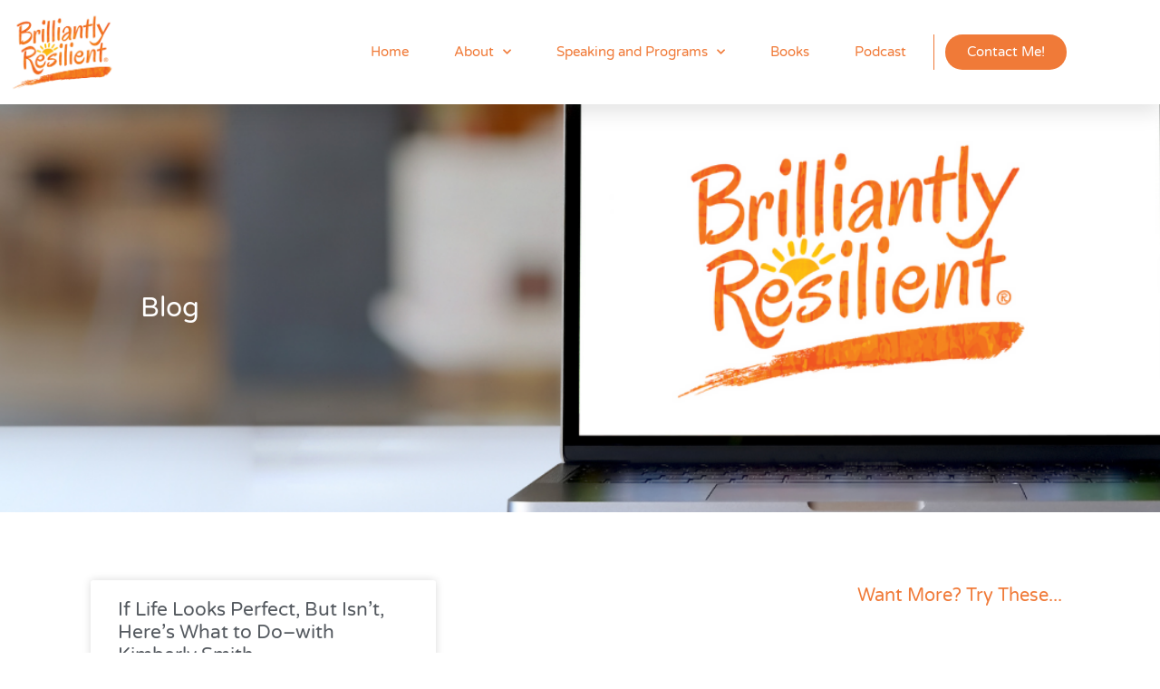

--- FILE ---
content_type: text/html; charset=UTF-8
request_url: https://www.brilliantlyresilient.net/tag/fulfilled/
body_size: 11919
content:
<!doctype html>
<html lang="en-GB">
<head>
<meta charset="UTF-8">
<meta name="viewport" content="width=device-width, initial-scale=1">
<link rel="profile" href="https://gmpg.org/xfn/11">
<title>fulfilled &#8211; Brilliantly Resilient</title>
<meta name='robots' content='max-image-preview:large' />
<link rel="alternate" type="application/rss+xml" title="Brilliantly Resilient &raquo; Feed" href="https://www.brilliantlyresilient.net/feed/" />
<link rel="alternate" type="application/rss+xml" title="Brilliantly Resilient &raquo; Comments Feed" href="https://www.brilliantlyresilient.net/comments/feed/" />
<link rel="alternate" type="application/rss+xml" title="Brilliantly Resilient &raquo; fulfilled Tag Feed" href="https://www.brilliantlyresilient.net/tag/fulfilled/feed/" />
<style>
.lazyload,
.lazyloading {
max-width: 100%;
}
</style>
<style id='wp-img-auto-sizes-contain-inline-css'>
img:is([sizes=auto i],[sizes^="auto," i]){contain-intrinsic-size:3000px 1500px}
/*# sourceURL=wp-img-auto-sizes-contain-inline-css */
</style>
<!-- <link rel='stylesheet' id='wp-block-library-css' href='https://www.brilliantlyresilient.net/wp-includes/css/dist/block-library/style.min.css?ver=6.9' media='all' /> -->
<!-- <link rel='stylesheet' id='coblocks-frontend-css' href='https://www.brilliantlyresilient.net/wp-content/plugins/coblocks/dist/style-coblocks-1.css?ver=3.1.16' media='all' /> -->
<!-- <link rel='stylesheet' id='coblocks-extensions-css' href='https://www.brilliantlyresilient.net/wp-content/plugins/coblocks/dist/style-coblocks-extensions.css?ver=3.1.16' media='all' /> -->
<!-- <link rel='stylesheet' id='coblocks-animation-css' href='https://www.brilliantlyresilient.net/wp-content/plugins/coblocks/dist/style-coblocks-animation.css?ver=2677611078ee87eb3b1c' media='all' /> -->
<link rel="stylesheet" type="text/css" href="//www.brilliantlyresilient.net/wp-content/cache/wpfc-minified/1zxc9ocb/futhv.css" media="all"/>
<style id='global-styles-inline-css'>
:root{--wp--preset--aspect-ratio--square: 1;--wp--preset--aspect-ratio--4-3: 4/3;--wp--preset--aspect-ratio--3-4: 3/4;--wp--preset--aspect-ratio--3-2: 3/2;--wp--preset--aspect-ratio--2-3: 2/3;--wp--preset--aspect-ratio--16-9: 16/9;--wp--preset--aspect-ratio--9-16: 9/16;--wp--preset--color--black: #000000;--wp--preset--color--cyan-bluish-gray: #abb8c3;--wp--preset--color--white: #ffffff;--wp--preset--color--pale-pink: #f78da7;--wp--preset--color--vivid-red: #cf2e2e;--wp--preset--color--luminous-vivid-orange: #ff6900;--wp--preset--color--luminous-vivid-amber: #fcb900;--wp--preset--color--light-green-cyan: #7bdcb5;--wp--preset--color--vivid-green-cyan: #00d084;--wp--preset--color--pale-cyan-blue: #8ed1fc;--wp--preset--color--vivid-cyan-blue: #0693e3;--wp--preset--color--vivid-purple: #9b51e0;--wp--preset--gradient--vivid-cyan-blue-to-vivid-purple: linear-gradient(135deg,rgb(6,147,227) 0%,rgb(155,81,224) 100%);--wp--preset--gradient--light-green-cyan-to-vivid-green-cyan: linear-gradient(135deg,rgb(122,220,180) 0%,rgb(0,208,130) 100%);--wp--preset--gradient--luminous-vivid-amber-to-luminous-vivid-orange: linear-gradient(135deg,rgb(252,185,0) 0%,rgb(255,105,0) 100%);--wp--preset--gradient--luminous-vivid-orange-to-vivid-red: linear-gradient(135deg,rgb(255,105,0) 0%,rgb(207,46,46) 100%);--wp--preset--gradient--very-light-gray-to-cyan-bluish-gray: linear-gradient(135deg,rgb(238,238,238) 0%,rgb(169,184,195) 100%);--wp--preset--gradient--cool-to-warm-spectrum: linear-gradient(135deg,rgb(74,234,220) 0%,rgb(151,120,209) 20%,rgb(207,42,186) 40%,rgb(238,44,130) 60%,rgb(251,105,98) 80%,rgb(254,248,76) 100%);--wp--preset--gradient--blush-light-purple: linear-gradient(135deg,rgb(255,206,236) 0%,rgb(152,150,240) 100%);--wp--preset--gradient--blush-bordeaux: linear-gradient(135deg,rgb(254,205,165) 0%,rgb(254,45,45) 50%,rgb(107,0,62) 100%);--wp--preset--gradient--luminous-dusk: linear-gradient(135deg,rgb(255,203,112) 0%,rgb(199,81,192) 50%,rgb(65,88,208) 100%);--wp--preset--gradient--pale-ocean: linear-gradient(135deg,rgb(255,245,203) 0%,rgb(182,227,212) 50%,rgb(51,167,181) 100%);--wp--preset--gradient--electric-grass: linear-gradient(135deg,rgb(202,248,128) 0%,rgb(113,206,126) 100%);--wp--preset--gradient--midnight: linear-gradient(135deg,rgb(2,3,129) 0%,rgb(40,116,252) 100%);--wp--preset--font-size--small: 13px;--wp--preset--font-size--medium: 20px;--wp--preset--font-size--large: 36px;--wp--preset--font-size--x-large: 42px;--wp--preset--spacing--20: 0.44rem;--wp--preset--spacing--30: 0.67rem;--wp--preset--spacing--40: 1rem;--wp--preset--spacing--50: 1.5rem;--wp--preset--spacing--60: 2.25rem;--wp--preset--spacing--70: 3.38rem;--wp--preset--spacing--80: 5.06rem;--wp--preset--shadow--natural: 6px 6px 9px rgba(0, 0, 0, 0.2);--wp--preset--shadow--deep: 12px 12px 50px rgba(0, 0, 0, 0.4);--wp--preset--shadow--sharp: 6px 6px 0px rgba(0, 0, 0, 0.2);--wp--preset--shadow--outlined: 6px 6px 0px -3px rgb(255, 255, 255), 6px 6px rgb(0, 0, 0);--wp--preset--shadow--crisp: 6px 6px 0px rgb(0, 0, 0);}:root { --wp--style--global--content-size: 800px;--wp--style--global--wide-size: 1200px; }:where(body) { margin: 0; }.wp-site-blocks > .alignleft { float: left; margin-right: 2em; }.wp-site-blocks > .alignright { float: right; margin-left: 2em; }.wp-site-blocks > .aligncenter { justify-content: center; margin-left: auto; margin-right: auto; }:where(.wp-site-blocks) > * { margin-block-start: 24px; margin-block-end: 0; }:where(.wp-site-blocks) > :first-child { margin-block-start: 0; }:where(.wp-site-blocks) > :last-child { margin-block-end: 0; }:root { --wp--style--block-gap: 24px; }:root :where(.is-layout-flow) > :first-child{margin-block-start: 0;}:root :where(.is-layout-flow) > :last-child{margin-block-end: 0;}:root :where(.is-layout-flow) > *{margin-block-start: 24px;margin-block-end: 0;}:root :where(.is-layout-constrained) > :first-child{margin-block-start: 0;}:root :where(.is-layout-constrained) > :last-child{margin-block-end: 0;}:root :where(.is-layout-constrained) > *{margin-block-start: 24px;margin-block-end: 0;}:root :where(.is-layout-flex){gap: 24px;}:root :where(.is-layout-grid){gap: 24px;}.is-layout-flow > .alignleft{float: left;margin-inline-start: 0;margin-inline-end: 2em;}.is-layout-flow > .alignright{float: right;margin-inline-start: 2em;margin-inline-end: 0;}.is-layout-flow > .aligncenter{margin-left: auto !important;margin-right: auto !important;}.is-layout-constrained > .alignleft{float: left;margin-inline-start: 0;margin-inline-end: 2em;}.is-layout-constrained > .alignright{float: right;margin-inline-start: 2em;margin-inline-end: 0;}.is-layout-constrained > .aligncenter{margin-left: auto !important;margin-right: auto !important;}.is-layout-constrained > :where(:not(.alignleft):not(.alignright):not(.alignfull)){max-width: var(--wp--style--global--content-size);margin-left: auto !important;margin-right: auto !important;}.is-layout-constrained > .alignwide{max-width: var(--wp--style--global--wide-size);}body .is-layout-flex{display: flex;}.is-layout-flex{flex-wrap: wrap;align-items: center;}.is-layout-flex > :is(*, div){margin: 0;}body .is-layout-grid{display: grid;}.is-layout-grid > :is(*, div){margin: 0;}body{padding-top: 0px;padding-right: 0px;padding-bottom: 0px;padding-left: 0px;}a:where(:not(.wp-element-button)){text-decoration: underline;}:root :where(.wp-element-button, .wp-block-button__link){background-color: #32373c;border-width: 0;color: #fff;font-family: inherit;font-size: inherit;font-style: inherit;font-weight: inherit;letter-spacing: inherit;line-height: inherit;padding-top: calc(0.667em + 2px);padding-right: calc(1.333em + 2px);padding-bottom: calc(0.667em + 2px);padding-left: calc(1.333em + 2px);text-decoration: none;text-transform: inherit;}.has-black-color{color: var(--wp--preset--color--black) !important;}.has-cyan-bluish-gray-color{color: var(--wp--preset--color--cyan-bluish-gray) !important;}.has-white-color{color: var(--wp--preset--color--white) !important;}.has-pale-pink-color{color: var(--wp--preset--color--pale-pink) !important;}.has-vivid-red-color{color: var(--wp--preset--color--vivid-red) !important;}.has-luminous-vivid-orange-color{color: var(--wp--preset--color--luminous-vivid-orange) !important;}.has-luminous-vivid-amber-color{color: var(--wp--preset--color--luminous-vivid-amber) !important;}.has-light-green-cyan-color{color: var(--wp--preset--color--light-green-cyan) !important;}.has-vivid-green-cyan-color{color: var(--wp--preset--color--vivid-green-cyan) !important;}.has-pale-cyan-blue-color{color: var(--wp--preset--color--pale-cyan-blue) !important;}.has-vivid-cyan-blue-color{color: var(--wp--preset--color--vivid-cyan-blue) !important;}.has-vivid-purple-color{color: var(--wp--preset--color--vivid-purple) !important;}.has-black-background-color{background-color: var(--wp--preset--color--black) !important;}.has-cyan-bluish-gray-background-color{background-color: var(--wp--preset--color--cyan-bluish-gray) !important;}.has-white-background-color{background-color: var(--wp--preset--color--white) !important;}.has-pale-pink-background-color{background-color: var(--wp--preset--color--pale-pink) !important;}.has-vivid-red-background-color{background-color: var(--wp--preset--color--vivid-red) !important;}.has-luminous-vivid-orange-background-color{background-color: var(--wp--preset--color--luminous-vivid-orange) !important;}.has-luminous-vivid-amber-background-color{background-color: var(--wp--preset--color--luminous-vivid-amber) !important;}.has-light-green-cyan-background-color{background-color: var(--wp--preset--color--light-green-cyan) !important;}.has-vivid-green-cyan-background-color{background-color: var(--wp--preset--color--vivid-green-cyan) !important;}.has-pale-cyan-blue-background-color{background-color: var(--wp--preset--color--pale-cyan-blue) !important;}.has-vivid-cyan-blue-background-color{background-color: var(--wp--preset--color--vivid-cyan-blue) !important;}.has-vivid-purple-background-color{background-color: var(--wp--preset--color--vivid-purple) !important;}.has-black-border-color{border-color: var(--wp--preset--color--black) !important;}.has-cyan-bluish-gray-border-color{border-color: var(--wp--preset--color--cyan-bluish-gray) !important;}.has-white-border-color{border-color: var(--wp--preset--color--white) !important;}.has-pale-pink-border-color{border-color: var(--wp--preset--color--pale-pink) !important;}.has-vivid-red-border-color{border-color: var(--wp--preset--color--vivid-red) !important;}.has-luminous-vivid-orange-border-color{border-color: var(--wp--preset--color--luminous-vivid-orange) !important;}.has-luminous-vivid-amber-border-color{border-color: var(--wp--preset--color--luminous-vivid-amber) !important;}.has-light-green-cyan-border-color{border-color: var(--wp--preset--color--light-green-cyan) !important;}.has-vivid-green-cyan-border-color{border-color: var(--wp--preset--color--vivid-green-cyan) !important;}.has-pale-cyan-blue-border-color{border-color: var(--wp--preset--color--pale-cyan-blue) !important;}.has-vivid-cyan-blue-border-color{border-color: var(--wp--preset--color--vivid-cyan-blue) !important;}.has-vivid-purple-border-color{border-color: var(--wp--preset--color--vivid-purple) !important;}.has-vivid-cyan-blue-to-vivid-purple-gradient-background{background: var(--wp--preset--gradient--vivid-cyan-blue-to-vivid-purple) !important;}.has-light-green-cyan-to-vivid-green-cyan-gradient-background{background: var(--wp--preset--gradient--light-green-cyan-to-vivid-green-cyan) !important;}.has-luminous-vivid-amber-to-luminous-vivid-orange-gradient-background{background: var(--wp--preset--gradient--luminous-vivid-amber-to-luminous-vivid-orange) !important;}.has-luminous-vivid-orange-to-vivid-red-gradient-background{background: var(--wp--preset--gradient--luminous-vivid-orange-to-vivid-red) !important;}.has-very-light-gray-to-cyan-bluish-gray-gradient-background{background: var(--wp--preset--gradient--very-light-gray-to-cyan-bluish-gray) !important;}.has-cool-to-warm-spectrum-gradient-background{background: var(--wp--preset--gradient--cool-to-warm-spectrum) !important;}.has-blush-light-purple-gradient-background{background: var(--wp--preset--gradient--blush-light-purple) !important;}.has-blush-bordeaux-gradient-background{background: var(--wp--preset--gradient--blush-bordeaux) !important;}.has-luminous-dusk-gradient-background{background: var(--wp--preset--gradient--luminous-dusk) !important;}.has-pale-ocean-gradient-background{background: var(--wp--preset--gradient--pale-ocean) !important;}.has-electric-grass-gradient-background{background: var(--wp--preset--gradient--electric-grass) !important;}.has-midnight-gradient-background{background: var(--wp--preset--gradient--midnight) !important;}.has-small-font-size{font-size: var(--wp--preset--font-size--small) !important;}.has-medium-font-size{font-size: var(--wp--preset--font-size--medium) !important;}.has-large-font-size{font-size: var(--wp--preset--font-size--large) !important;}.has-x-large-font-size{font-size: var(--wp--preset--font-size--x-large) !important;}
:root :where(.wp-block-pullquote){font-size: 1.5em;line-height: 1.6;}
/*# sourceURL=global-styles-inline-css */
</style>
<!-- <link rel='stylesheet' id='contact-form-7-css' href='https://www.brilliantlyresilient.net/wp-content/plugins/contact-form-7/includes/css/styles.css?ver=6.1.4' media='all' /> -->
<!-- <link rel='stylesheet' id='mailerlite_forms.css-css' href='https://www.brilliantlyresilient.net/wp-content/plugins/official-mailerlite-sign-up-forms/assets/css/mailerlite_forms.css?ver=1.7.18' media='all' /> -->
<!-- <link rel='stylesheet' id='wp-components-css' href='https://www.brilliantlyresilient.net/wp-includes/css/dist/components/style.min.css?ver=6.9' media='all' /> -->
<!-- <link rel='stylesheet' id='godaddy-styles-css' href='https://www.brilliantlyresilient.net/wp-content/plugins/coblocks/includes/Dependencies/GoDaddy/Styles/build/latest.css?ver=2.0.2' media='all' /> -->
<!-- <link rel='stylesheet' id='hello-elementor-css' href='https://www.brilliantlyresilient.net/wp-content/themes/hello-elementor/assets/css/reset.css?ver=3.4.5' media='all' /> -->
<!-- <link rel='stylesheet' id='hello-elementor-theme-style-css' href='https://www.brilliantlyresilient.net/wp-content/themes/hello-elementor/assets/css/theme.css?ver=3.4.5' media='all' /> -->
<!-- <link rel='stylesheet' id='hello-elementor-header-footer-css' href='https://www.brilliantlyresilient.net/wp-content/themes/hello-elementor/assets/css/header-footer.css?ver=3.4.5' media='all' /> -->
<!-- <link rel='stylesheet' id='elementor-frontend-css' href='https://www.brilliantlyresilient.net/wp-content/plugins/elementor/assets/css/frontend.min.css?ver=3.34.0' media='all' /> -->
<!-- <link rel='stylesheet' id='widget-image-css' href='https://www.brilliantlyresilient.net/wp-content/plugins/elementor/assets/css/widget-image.min.css?ver=3.34.0' media='all' /> -->
<!-- <link rel='stylesheet' id='widget-nav-menu-css' href='https://www.brilliantlyresilient.net/wp-content/plugins/elementor-pro/assets/css/widget-nav-menu.min.css?ver=3.34.0' media='all' /> -->
<!-- <link rel='stylesheet' id='e-animation-grow-css' href='https://www.brilliantlyresilient.net/wp-content/plugins/elementor/assets/lib/animations/styles/e-animation-grow.min.css?ver=3.34.0' media='all' /> -->
<!-- <link rel='stylesheet' id='e-sticky-css' href='https://www.brilliantlyresilient.net/wp-content/plugins/elementor-pro/assets/css/modules/sticky.min.css?ver=3.34.0' media='all' /> -->
<!-- <link rel='stylesheet' id='widget-heading-css' href='https://www.brilliantlyresilient.net/wp-content/plugins/elementor/assets/css/widget-heading.min.css?ver=3.34.0' media='all' /> -->
<!-- <link rel='stylesheet' id='widget-icon-list-css' href='https://www.brilliantlyresilient.net/wp-content/plugins/elementor/assets/css/widget-icon-list.min.css?ver=3.34.0' media='all' /> -->
<!-- <link rel='stylesheet' id='widget-social-icons-css' href='https://www.brilliantlyresilient.net/wp-content/plugins/elementor/assets/css/widget-social-icons.min.css?ver=3.34.0' media='all' /> -->
<!-- <link rel='stylesheet' id='e-apple-webkit-css' href='https://www.brilliantlyresilient.net/wp-content/plugins/elementor/assets/css/conditionals/apple-webkit.min.css?ver=3.34.0' media='all' /> -->
<!-- <link rel='stylesheet' id='widget-posts-css' href='https://www.brilliantlyresilient.net/wp-content/plugins/elementor-pro/assets/css/widget-posts.min.css?ver=3.34.0' media='all' /> -->
<!-- <link rel='stylesheet' id='elementor-icons-css' href='https://www.brilliantlyresilient.net/wp-content/plugins/elementor/assets/lib/eicons/css/elementor-icons.min.css?ver=5.45.0' media='all' /> -->
<link rel="stylesheet" type="text/css" href="//www.brilliantlyresilient.net/wp-content/cache/wpfc-minified/swtqp8h/g04v5.css" media="all"/>
<link rel='stylesheet' id='elementor-post-781-css' href='https://www.brilliantlyresilient.net/wp-content/uploads/elementor/css/post-781.css?ver=1766868194' media='all' />
<!-- <link rel='stylesheet' id='font-awesome-5-all-css' href='https://www.brilliantlyresilient.net/wp-content/plugins/elementor/assets/lib/font-awesome/css/all.min.css?ver=3.34.0' media='all' /> -->
<!-- <link rel='stylesheet' id='font-awesome-4-shim-css' href='https://www.brilliantlyresilient.net/wp-content/plugins/elementor/assets/lib/font-awesome/css/v4-shims.min.css?ver=3.34.0' media='all' /> -->
<link rel="stylesheet" type="text/css" href="//www.brilliantlyresilient.net/wp-content/cache/wpfc-minified/jr1egdti/fwqyw.css" media="all"/>
<link rel='stylesheet' id='elementor-post-784-css' href='https://www.brilliantlyresilient.net/wp-content/uploads/elementor/css/post-784.css?ver=1766868194' media='all' />
<link rel='stylesheet' id='elementor-post-858-css' href='https://www.brilliantlyresilient.net/wp-content/uploads/elementor/css/post-858.css?ver=1766868194' media='all' />
<link rel='stylesheet' id='elementor-post-916-css' href='https://www.brilliantlyresilient.net/wp-content/uploads/elementor/css/post-916.css?ver=1766874045' media='all' />
<!-- <link rel='stylesheet' id='eael-general-css' href='https://www.brilliantlyresilient.net/wp-content/plugins/essential-addons-for-elementor-lite/assets/front-end/css/view/general.min.css?ver=6.5.4' media='all' /> -->
<!-- <link rel='stylesheet' id='elementor-gf-local-roboto-css' href='https://www.brilliantlyresilient.net/wp-content/uploads/elementor/google-fonts/css/roboto.css?ver=1744132169' media='all' /> -->
<!-- <link rel='stylesheet' id='elementor-gf-local-robotoslab-css' href='https://www.brilliantlyresilient.net/wp-content/uploads/elementor/google-fonts/css/robotoslab.css?ver=1744132175' media='all' /> -->
<!-- <link rel='stylesheet' id='elementor-gf-local-varelaround-css' href='https://www.brilliantlyresilient.net/wp-content/uploads/elementor/google-fonts/css/varelaround.css?ver=1744132175' media='all' /> -->
<!-- <link rel='stylesheet' id='elementor-gf-local-montserrat-css' href='https://www.brilliantlyresilient.net/wp-content/uploads/elementor/google-fonts/css/montserrat.css?ver=1744132189' media='all' /> -->
<!-- <link rel='stylesheet' id='elementor-icons-shared-0-css' href='https://www.brilliantlyresilient.net/wp-content/plugins/elementor/assets/lib/font-awesome/css/fontawesome.min.css?ver=5.15.3' media='all' /> -->
<!-- <link rel='stylesheet' id='elementor-icons-fa-solid-css' href='https://www.brilliantlyresilient.net/wp-content/plugins/elementor/assets/lib/font-awesome/css/solid.min.css?ver=5.15.3' media='all' /> -->
<!-- <link rel='stylesheet' id='elementor-icons-fa-brands-css' href='https://www.brilliantlyresilient.net/wp-content/plugins/elementor/assets/lib/font-awesome/css/brands.min.css?ver=5.15.3' media='all' /> -->
<link rel="stylesheet" type="text/css" href="//www.brilliantlyresilient.net/wp-content/cache/wpfc-minified/97bpsjmv/futhv.css" media="all"/>
<script src='//www.brilliantlyresilient.net/wp-content/cache/wpfc-minified/1nigt87f/futhv.js' type="text/javascript"></script>
<!-- <script src="https://www.brilliantlyresilient.net/wp-includes/js/jquery/jquery.min.js?ver=3.7.1" id="jquery-core-js"></script> -->
<!-- <script src="https://www.brilliantlyresilient.net/wp-includes/js/jquery/jquery-migrate.min.js?ver=3.4.1" id="jquery-migrate-js"></script> -->
<!-- <script src="https://www.brilliantlyresilient.net/wp-content/plugins/elementor/assets/lib/font-awesome/js/v4-shims.min.js?ver=3.34.0" id="font-awesome-4-shim-js"></script> -->
<link rel="https://api.w.org/" href="https://www.brilliantlyresilient.net/wp-json/" /><link rel="alternate" title="JSON" type="application/json" href="https://www.brilliantlyresilient.net/wp-json/wp/v2/tags/17" /><link rel="EditURI" type="application/rsd+xml" title="RSD" href="https://www.brilliantlyresilient.net/xmlrpc.php?rsd" />
<!-- MailerLite Universal -->
<script>
(function(w,d,e,u,f,l,n){w[f]=w[f]||function(){(w[f].q=w[f].q||[])
.push(arguments);},l=d.createElement(e),l.async=1,l.src=u,
n=d.getElementsByTagName(e)[0],n.parentNode.insertBefore(l,n);})
(window,document,'script','https://assets.mailerlite.com/js/universal.js','ml');
ml('account', '1447033');
ml('enablePopups', true);
</script>
<!-- End MailerLite Universal -->
<script>
document.documentElement.className = document.documentElement.className.replace('no-js', 'js');
</script>
<style>
.no-js img.lazyload {
display: none;
}
figure.wp-block-image img.lazyloading {
min-width: 150px;
}
.lazyload,
.lazyloading {
--smush-placeholder-width: 100px;
--smush-placeholder-aspect-ratio: 1/1;
width: var(--smush-image-width, var(--smush-placeholder-width)) !important;
aspect-ratio: var(--smush-image-aspect-ratio, var(--smush-placeholder-aspect-ratio)) !important;
}
.lazyload, .lazyloading {
opacity: 0;
}
.lazyloaded {
opacity: 1;
transition: opacity 400ms;
transition-delay: 0ms;
}
</style>
<meta name="generator" content="Elementor 3.34.0; features: additional_custom_breakpoints; settings: css_print_method-external, google_font-enabled, font_display-auto">
<style>
.e-con.e-parent:nth-of-type(n+4):not(.e-lazyloaded):not(.e-no-lazyload),
.e-con.e-parent:nth-of-type(n+4):not(.e-lazyloaded):not(.e-no-lazyload) * {
background-image: none !important;
}
@media screen and (max-height: 1024px) {
.e-con.e-parent:nth-of-type(n+3):not(.e-lazyloaded):not(.e-no-lazyload),
.e-con.e-parent:nth-of-type(n+3):not(.e-lazyloaded):not(.e-no-lazyload) * {
background-image: none !important;
}
}
@media screen and (max-height: 640px) {
.e-con.e-parent:nth-of-type(n+2):not(.e-lazyloaded):not(.e-no-lazyload),
.e-con.e-parent:nth-of-type(n+2):not(.e-lazyloaded):not(.e-no-lazyload) * {
background-image: none !important;
}
}
</style>
<link rel="icon" href="https://www.brilliantlyresilient.net/wp-content/uploads/2024/04/cropped-BR_Logo_PRINT-2-32x32.jpg" sizes="32x32" />
<link rel="icon" href="https://www.brilliantlyresilient.net/wp-content/uploads/2024/04/cropped-BR_Logo_PRINT-2-192x192.jpg" sizes="192x192" />
<link rel="apple-touch-icon" href="https://www.brilliantlyresilient.net/wp-content/uploads/2024/04/cropped-BR_Logo_PRINT-2-180x180.jpg" />
<meta name="msapplication-TileImage" content="https://www.brilliantlyresilient.net/wp-content/uploads/2024/04/cropped-BR_Logo_PRINT-2-270x270.jpg" />
</head>
<body class="archive tag tag-fulfilled tag-17 wp-custom-logo wp-embed-responsive wp-theme-hello-elementor eio-default hello-elementor-default elementor-page-916 elementor-default elementor-template-full-width elementor-kit-781">
<a class="skip-link screen-reader-text" href="#content">Skip to content</a>
<header data-elementor-type="header" data-elementor-id="784" class="elementor elementor-784 elementor-location-header" data-elementor-post-type="elementor_library">
<section class="elementor-section elementor-top-section elementor-element elementor-element-11360b0a elementor-section-height-min-height elementor-section-boxed elementor-section-height-default elementor-section-items-middle" data-id="11360b0a" data-element_type="section" data-settings="{&quot;background_background&quot;:&quot;classic&quot;,&quot;sticky&quot;:&quot;top&quot;,&quot;sticky_on&quot;:[&quot;desktop&quot;,&quot;tablet&quot;,&quot;mobile&quot;],&quot;sticky_offset&quot;:0,&quot;sticky_effects_offset&quot;:0,&quot;sticky_anchor_link_offset&quot;:0}">
<div class="elementor-container elementor-column-gap-default">
<div class="elementor-column elementor-col-33 elementor-top-column elementor-element elementor-element-2f2cf117" data-id="2f2cf117" data-element_type="column">
<div class="elementor-widget-wrap elementor-element-populated">
<div class="elementor-element elementor-element-1470dbb elementor-widget elementor-widget-image" data-id="1470dbb" data-element_type="widget" data-widget_type="image.default">
<div class="elementor-widget-container">
<a href="https://www.brilliantlyresilient.net">
<img fetchpriority="high" width="1008" height="794" src="https://www.brilliantlyresilient.net/wp-content/uploads/2021/02/BR_LogoWEB-1.jpg" class="attachment-full size-full wp-image-805" alt="" srcset="https://www.brilliantlyresilient.net/wp-content/uploads/2021/02/BR_LogoWEB-1.jpg 1008w, https://www.brilliantlyresilient.net/wp-content/uploads/2021/02/BR_LogoWEB-1-300x236.jpg 300w, https://www.brilliantlyresilient.net/wp-content/uploads/2021/02/BR_LogoWEB-1-768x605.jpg 768w" sizes="(max-width: 1008px) 100vw, 1008px" />								</a>
</div>
</div>
</div>
</div>
<div class="elementor-column elementor-col-33 elementor-top-column elementor-element elementor-element-4686c425" data-id="4686c425" data-element_type="column">
<div class="elementor-widget-wrap elementor-element-populated">
<div class="elementor-element elementor-element-6cd8a17d elementor-nav-menu__align-end elementor-nav-menu--stretch elementor-nav-menu__text-align-center elementor-nav-menu--dropdown-tablet elementor-nav-menu--toggle elementor-nav-menu--burger elementor-widget elementor-widget-nav-menu" data-id="6cd8a17d" data-element_type="widget" data-settings="{&quot;full_width&quot;:&quot;stretch&quot;,&quot;submenu_icon&quot;:{&quot;value&quot;:&quot;&lt;i class=\&quot;fas fa-chevron-down\&quot; aria-hidden=\&quot;true\&quot;&gt;&lt;\/i&gt;&quot;,&quot;library&quot;:&quot;fa-solid&quot;},&quot;layout&quot;:&quot;horizontal&quot;,&quot;toggle&quot;:&quot;burger&quot;}" data-widget_type="nav-menu.default">
<div class="elementor-widget-container">
<nav aria-label="Menu" class="elementor-nav-menu--main elementor-nav-menu__container elementor-nav-menu--layout-horizontal e--pointer-text e--animation-grow">
<ul id="menu-1-6cd8a17d" class="elementor-nav-menu"><li class="menu-item menu-item-type-post_type menu-item-object-page menu-item-home menu-item-786"><a href="https://www.brilliantlyresilient.net/" class="elementor-item">Home</a></li>
<li class="menu-item menu-item-type-post_type menu-item-object-page menu-item-has-children menu-item-788"><a href="https://www.brilliantlyresilient.net/about/" class="elementor-item">About</a>
<ul class="sub-menu elementor-nav-menu--dropdown">
<li class="menu-item menu-item-type-post_type menu-item-object-page menu-item-794"><a href="https://www.brilliantlyresilient.net/media/" class="elementor-sub-item">Media</a></li>
<li class="menu-item menu-item-type-post_type menu-item-object-page menu-item-797"><a href="https://www.brilliantlyresilient.net/testimonials/" class="elementor-sub-item">Testimonials</a></li>
<li class="menu-item menu-item-type-taxonomy menu-item-object-category menu-item-798"><a href="https://www.brilliantlyresilient.net/category/blog/" class="elementor-sub-item">Blog</a></li>
<li class="menu-item menu-item-type-post_type menu-item-object-page menu-item-1853"><a href="https://www.brilliantlyresilient.net/freebies/" class="elementor-sub-item">Freebies</a></li>
</ul>
</li>
<li class="menu-item menu-item-type-post_type menu-item-object-page menu-item-has-children menu-item-1147"><a href="https://www.brilliantlyresilient.net/speaking/" class="elementor-item">Speaking and Programs</a>
<ul class="sub-menu elementor-nav-menu--dropdown">
<li class="menu-item menu-item-type-post_type menu-item-object-page menu-item-2711"><a href="https://www.brilliantlyresilient.net/speaking/" class="elementor-sub-item">Speaking</a></li>
<li class="menu-item menu-item-type-post_type menu-item-object-page menu-item-2642"><a href="https://www.brilliantlyresilient.net/ergs-and-brgs/" class="elementor-sub-item">ERGs and BRGs</a></li>
<li class="menu-item menu-item-type-post_type menu-item-object-page menu-item-1180"><a href="https://www.brilliantlyresilient.net/brilliantly-resilient-student-program/" class="elementor-sub-item">Brilliantly Resilient Student Program</a></li>
</ul>
</li>
<li class="menu-item menu-item-type-post_type menu-item-object-page menu-item-790"><a href="https://www.brilliantlyresilient.net/brilliantly-resilient-the-book/" class="elementor-item">Books</a></li>
<li class="menu-item menu-item-type-post_type menu-item-object-page menu-item-1012"><a href="https://www.brilliantlyresilient.net/show/" class="elementor-item">Podcast</a></li>
</ul>			</nav>
<div class="elementor-menu-toggle" role="button" tabindex="0" aria-label="Menu Toggle" aria-expanded="false">
<i aria-hidden="true" role="presentation" class="elementor-menu-toggle__icon--open eicon-menu-bar"></i><i aria-hidden="true" role="presentation" class="elementor-menu-toggle__icon--close eicon-close"></i>		</div>
<nav class="elementor-nav-menu--dropdown elementor-nav-menu__container" aria-hidden="true">
<ul id="menu-2-6cd8a17d" class="elementor-nav-menu"><li class="menu-item menu-item-type-post_type menu-item-object-page menu-item-home menu-item-786"><a href="https://www.brilliantlyresilient.net/" class="elementor-item" tabindex="-1">Home</a></li>
<li class="menu-item menu-item-type-post_type menu-item-object-page menu-item-has-children menu-item-788"><a href="https://www.brilliantlyresilient.net/about/" class="elementor-item" tabindex="-1">About</a>
<ul class="sub-menu elementor-nav-menu--dropdown">
<li class="menu-item menu-item-type-post_type menu-item-object-page menu-item-794"><a href="https://www.brilliantlyresilient.net/media/" class="elementor-sub-item" tabindex="-1">Media</a></li>
<li class="menu-item menu-item-type-post_type menu-item-object-page menu-item-797"><a href="https://www.brilliantlyresilient.net/testimonials/" class="elementor-sub-item" tabindex="-1">Testimonials</a></li>
<li class="menu-item menu-item-type-taxonomy menu-item-object-category menu-item-798"><a href="https://www.brilliantlyresilient.net/category/blog/" class="elementor-sub-item" tabindex="-1">Blog</a></li>
<li class="menu-item menu-item-type-post_type menu-item-object-page menu-item-1853"><a href="https://www.brilliantlyresilient.net/freebies/" class="elementor-sub-item" tabindex="-1">Freebies</a></li>
</ul>
</li>
<li class="menu-item menu-item-type-post_type menu-item-object-page menu-item-has-children menu-item-1147"><a href="https://www.brilliantlyresilient.net/speaking/" class="elementor-item" tabindex="-1">Speaking and Programs</a>
<ul class="sub-menu elementor-nav-menu--dropdown">
<li class="menu-item menu-item-type-post_type menu-item-object-page menu-item-2711"><a href="https://www.brilliantlyresilient.net/speaking/" class="elementor-sub-item" tabindex="-1">Speaking</a></li>
<li class="menu-item menu-item-type-post_type menu-item-object-page menu-item-2642"><a href="https://www.brilliantlyresilient.net/ergs-and-brgs/" class="elementor-sub-item" tabindex="-1">ERGs and BRGs</a></li>
<li class="menu-item menu-item-type-post_type menu-item-object-page menu-item-1180"><a href="https://www.brilliantlyresilient.net/brilliantly-resilient-student-program/" class="elementor-sub-item" tabindex="-1">Brilliantly Resilient Student Program</a></li>
</ul>
</li>
<li class="menu-item menu-item-type-post_type menu-item-object-page menu-item-790"><a href="https://www.brilliantlyresilient.net/brilliantly-resilient-the-book/" class="elementor-item" tabindex="-1">Books</a></li>
<li class="menu-item menu-item-type-post_type menu-item-object-page menu-item-1012"><a href="https://www.brilliantlyresilient.net/show/" class="elementor-item" tabindex="-1">Podcast</a></li>
</ul>			</nav>
</div>
</div>
</div>
</div>
<div class="elementor-column elementor-col-33 elementor-top-column elementor-element elementor-element-5a8c80cc elementor-hidden-tablet elementor-hidden-phone" data-id="5a8c80cc" data-element_type="column">
<div class="elementor-widget-wrap elementor-element-populated">
<div class="elementor-element elementor-element-a3ef9d0 elementor-align-center elementor-widget elementor-widget-button" data-id="a3ef9d0" data-element_type="widget" data-widget_type="button.default">
<div class="elementor-widget-container">
<div class="elementor-button-wrapper">
<a class="elementor-button elementor-button-link elementor-size-sm elementor-animation-grow" href="http://www.brilliantlyresilient.net/contact/">
<span class="elementor-button-content-wrapper">
<span class="elementor-button-text">Contact Me!</span>
</span>
</a>
</div>
</div>
</div>
</div>
</div>
</div>
</section>
</header>
<div data-elementor-type="archive" data-elementor-id="916" class="elementor elementor-916 elementor-location-archive" data-elementor-post-type="elementor_library">
<section class="elementor-section elementor-top-section elementor-element elementor-element-06ae659 elementor-section-height-min-height elementor-section-boxed elementor-section-height-default elementor-section-items-middle" data-id="06ae659" data-element_type="section" data-settings="{&quot;background_background&quot;:&quot;classic&quot;}">
<div class="elementor-background-overlay"></div>
<div class="elementor-container elementor-column-gap-default">
<div class="elementor-column elementor-col-100 elementor-top-column elementor-element elementor-element-d3cc317" data-id="d3cc317" data-element_type="column">
<div class="elementor-widget-wrap elementor-element-populated">
<div class="elementor-element elementor-element-4bf9513 elementor-widget elementor-widget-heading" data-id="4bf9513" data-element_type="widget" data-widget_type="heading.default">
<div class="elementor-widget-container">
<h2 class="elementor-heading-title elementor-size-default">Blog</h2>				</div>
</div>
</div>
</div>
</div>
</section>
<section class="elementor-section elementor-top-section elementor-element elementor-element-108839c4 elementor-section-full_width elementor-section-height-default elementor-section-height-default" data-id="108839c4" data-element_type="section" data-settings="{&quot;background_background&quot;:&quot;classic&quot;}">
<div class="elementor-container elementor-column-gap-default">
<div class="elementor-column elementor-col-50 elementor-top-column elementor-element elementor-element-6408798c" data-id="6408798c" data-element_type="column">
<div class="elementor-widget-wrap elementor-element-populated">
<div class="elementor-element elementor-element-212fbb1e elementor-grid-2 elementor-grid-tablet-1 elementor-grid-mobile-1 elementor-posts--thumbnail-top elementor-card-shadow-yes elementor-posts__hover-gradient elementor-widget elementor-widget-archive-posts" data-id="212fbb1e" data-element_type="widget" data-settings="{&quot;archive_cards_columns&quot;:&quot;2&quot;,&quot;archive_cards_columns_tablet&quot;:&quot;1&quot;,&quot;archive_cards_columns_mobile&quot;:&quot;1&quot;,&quot;archive_cards_row_gap&quot;:{&quot;unit&quot;:&quot;px&quot;,&quot;size&quot;:35,&quot;sizes&quot;:[]},&quot;archive_cards_row_gap_tablet&quot;:{&quot;unit&quot;:&quot;px&quot;,&quot;size&quot;:&quot;&quot;,&quot;sizes&quot;:[]},&quot;archive_cards_row_gap_mobile&quot;:{&quot;unit&quot;:&quot;px&quot;,&quot;size&quot;:&quot;&quot;,&quot;sizes&quot;:[]},&quot;pagination_type&quot;:&quot;numbers&quot;}" data-widget_type="archive-posts.archive_cards">
<div class="elementor-widget-container">
<div class="elementor-posts-container elementor-posts elementor-posts--skin-cards elementor-grid" role="list">
<article class="elementor-post elementor-grid-item post-1835 post type-post status-publish format-standard hentry category-blog tag-anxiety tag-brilliance tag-depression tag-empowerment tag-fulfilled tag-guilt tag-leadership tag-motivation tag-resilience tag-trust" role="listitem">
<div class="elementor-post__card">
<div class="elementor-post__text">
<h3 class="elementor-post__title">
<a href="https://www.brilliantlyresilient.net/2021/10/if-life-looks-perfect-but-isnt-heres-what-to-do-with-kimberly-smith/" >
If Life Looks Perfect, But Isn&#8217;t, Here&#8217;s What to Do&#8211;with Kimberly Smith			</a>
</h3>
<div class="elementor-post__excerpt">
<p>You have to take the pause and reckon with the carnage. ~ Kimberly Smith How would you feel if you checked off all of your</p>
</div>
<a class="elementor-post__read-more" href="https://www.brilliantlyresilient.net/2021/10/if-life-looks-perfect-but-isnt-heres-what-to-do-with-kimberly-smith/" aria-label="Read more about If Life Looks Perfect, But Isn&#8217;t, Here&#8217;s What to Do&#8211;with Kimberly Smith" tabindex="-1" >
Read More »		</a>
</div>
<div class="elementor-post__meta-data">
<span class="elementor-post-date">
October 18, 2021		</span>
</div>
</div>
</article>
</div>
</div>
</div>
</div>
</div>
<div class="elementor-column elementor-col-50 elementor-top-column elementor-element elementor-element-395f6d8" data-id="395f6d8" data-element_type="column">
<div class="elementor-widget-wrap elementor-element-populated">
<div class="elementor-element elementor-element-acbc9a9 elementor-widget elementor-widget-heading" data-id="acbc9a9" data-element_type="widget" data-widget_type="heading.default">
<div class="elementor-widget-container">
<h2 class="elementor-heading-title elementor-size-default">Want More? Try These...</h2>				</div>
</div>
<div class="elementor-element elementor-element-219a8a1 elementor-widget elementor-widget-heading" data-id="219a8a1" data-element_type="widget" data-widget_type="heading.default">
<div class="elementor-widget-container">
<h2 class="elementor-heading-title elementor-size-default"><a href="https://www.facebook.com/groups/BrilliantlyResilient/" target="_blank">Join The Facebook Community!</a></h2>				</div>
</div>
<section class="elementor-section elementor-inner-section elementor-element elementor-element-444472b elementor-section-boxed elementor-section-height-default elementor-section-height-default" data-id="444472b" data-element_type="section">
<div class="elementor-container elementor-column-gap-default">
<div class="elementor-column elementor-col-100 elementor-inner-column elementor-element elementor-element-eb67a30" data-id="eb67a30" data-element_type="column">
<div class="elementor-widget-wrap elementor-element-populated">
<div class="elementor-element elementor-element-f174c8f elementor-widget elementor-widget-heading" data-id="f174c8f" data-element_type="widget" data-widget_type="heading.default">
<div class="elementor-widget-container">
<h2 class="elementor-heading-title elementor-size-default">Get the Best Selling Book!</h2>				</div>
</div>
<div class="elementor-element elementor-element-2c2fc12 elementor-widget elementor-widget-image" data-id="2c2fc12" data-element_type="widget" data-widget_type="image.default">
<div class="elementor-widget-container">
<a href="https://www.amazon.com/Brilliantly-Resilient-Reset-Reveal-Brilliance/dp/1732066434/ref=tmm_pap_swatch_0?_encoding=UTF8&#038;qid=1696544837&#038;sr=1-1">
<img width="313" height="499" data-src="https://www.brilliantlyresilient.net/wp-content/uploads/2021/02/Best-Seller-Brilliantly-Resilient-cover.jpg" class="attachment-medium_large size-medium_large wp-image-1331 lazyload" alt="" data-srcset="https://www.brilliantlyresilient.net/wp-content/uploads/2021/02/Best-Seller-Brilliantly-Resilient-cover.jpg 313w, https://www.brilliantlyresilient.net/wp-content/uploads/2021/02/Best-Seller-Brilliantly-Resilient-cover-188x300.jpg 188w" data-sizes="(max-width: 313px) 100vw, 313px" src="[data-uri]" style="--smush-placeholder-width: 313px; --smush-placeholder-aspect-ratio: 313/499;" />								</a>
</div>
</div>
<div class="elementor-element elementor-element-260bf87 elementor-align-center elementor-tablet-align-center elementor-widget elementor-widget-button" data-id="260bf87" data-element_type="widget" data-widget_type="button.default">
<div class="elementor-widget-container">
<div class="elementor-button-wrapper">
<a class="elementor-button elementor-button-link elementor-size-sm elementor-animation-grow" href="http://www.brilliantlyresilient.net/show" target="_blank">
<span class="elementor-button-content-wrapper">
<span class="elementor-button-text">Listen To The Podcast!</span>
</span>
</a>
</div>
</div>
</div>
<div class="elementor-element elementor-element-2fc53d0 elementor-widget elementor-widget-image" data-id="2fc53d0" data-element_type="widget" data-widget_type="image.default">
<div class="elementor-widget-container">
<a href="http://www.brilliantlyresilient.net/show-and-podcast/">
<img width="800" height="800" data-src="https://www.brilliantlyresilient.net/wp-content/uploads/2020/12/BR-Podcast-pic-2-1-1024x1024.png" class="attachment-large size-large wp-image-533 lazyload" alt="" data-srcset="https://www.brilliantlyresilient.net/wp-content/uploads/2020/12/BR-Podcast-pic-2-1-1024x1024.png 1024w, https://www.brilliantlyresilient.net/wp-content/uploads/2020/12/BR-Podcast-pic-2-1-300x300.png 300w, https://www.brilliantlyresilient.net/wp-content/uploads/2020/12/BR-Podcast-pic-2-1-150x150.png 150w, https://www.brilliantlyresilient.net/wp-content/uploads/2020/12/BR-Podcast-pic-2-1-768x768.png 768w, https://www.brilliantlyresilient.net/wp-content/uploads/2020/12/BR-Podcast-pic-2-1-100x100.png 100w, https://www.brilliantlyresilient.net/wp-content/uploads/2020/12/BR-Podcast-pic-2-1.png 1080w" data-sizes="(max-width: 800px) 100vw, 800px" src="[data-uri]" style="--smush-placeholder-width: 800px; --smush-placeholder-aspect-ratio: 800/800;" />								</a>
</div>
</div>
</div>
</div>
</div>
</section>
</div>
</div>
</div>
</section>
</div>
		<footer data-elementor-type="footer" data-elementor-id="858" class="elementor elementor-858 elementor-location-footer" data-elementor-post-type="elementor_library">
<section class="elementor-section elementor-top-section elementor-element elementor-element-eea0fe4 elementor-section-boxed elementor-section-height-default elementor-section-height-default" data-id="eea0fe4" data-element_type="section">
<div class="elementor-container elementor-column-gap-default">
<div class="elementor-column elementor-col-20 elementor-top-column elementor-element elementor-element-db3746e" data-id="db3746e" data-element_type="column">
<div class="elementor-widget-wrap elementor-element-populated">
<div class="elementor-element elementor-element-d40fa32 elementor-widget elementor-widget-theme-site-logo elementor-widget-image" data-id="d40fa32" data-element_type="widget" data-widget_type="theme-site-logo.default">
<div class="elementor-widget-container">
<a href="https://www.brilliantlyresilient.net">
<img width="1008" height="794" data-src="https://www.brilliantlyresilient.net/wp-content/uploads/2021/02/cropped-BR_LogoWEB-1.jpg" class="attachment-full size-full wp-image-841 lazyload" alt="" data-srcset="https://www.brilliantlyresilient.net/wp-content/uploads/2021/02/cropped-BR_LogoWEB-1.jpg 1008w, https://www.brilliantlyresilient.net/wp-content/uploads/2021/02/cropped-BR_LogoWEB-1-300x236.jpg 300w, https://www.brilliantlyresilient.net/wp-content/uploads/2021/02/cropped-BR_LogoWEB-1-768x605.jpg 768w" data-sizes="(max-width: 1008px) 100vw, 1008px" src="[data-uri]" style="--smush-placeholder-width: 1008px; --smush-placeholder-aspect-ratio: 1008/794;" />				</a>
</div>
</div>
</div>
</div>
<div class="elementor-column elementor-col-20 elementor-top-column elementor-element elementor-element-2cb12c3" data-id="2cb12c3" data-element_type="column">
<div class="elementor-widget-wrap elementor-element-populated">
<div class="elementor-element elementor-element-d095dd6 elementor-widget elementor-widget-heading" data-id="d095dd6" data-element_type="widget" data-widget_type="heading.default">
<div class="elementor-widget-container">
<h2 class="elementor-heading-title elementor-size-default">About</h2>				</div>
</div>
<div class="elementor-element elementor-element-8d04357 elementor-icon-list--layout-traditional elementor-list-item-link-full_width elementor-widget elementor-widget-icon-list" data-id="8d04357" data-element_type="widget" data-widget_type="icon-list.default">
<div class="elementor-widget-container">
<ul class="elementor-icon-list-items">
<li class="elementor-icon-list-item">
<a href="http://www.brilliantlyresilient.net/about/" target="_blank">
<span class="elementor-icon-list-text">Meet MFB</span>
</a>
</li>
<li class="elementor-icon-list-item">
<a href="http://www.brilliantlyresilient.net/media/" target="_blank">
<span class="elementor-icon-list-text">Media</span>
</a>
</li>
<li class="elementor-icon-list-item">
<a href="http://www.brilliantlyresilient.net/testimonials/" target="_blank">
<span class="elementor-icon-list-text">Testimonials</span>
</a>
</li>
<li class="elementor-icon-list-item">
<a href="http://www.brilliantlyresilient.net/contact/" target="_blank">
<span class="elementor-icon-list-text">Contact</span>
</a>
</li>
</ul>
</div>
</div>
</div>
</div>
<div class="elementor-column elementor-col-20 elementor-top-column elementor-element elementor-element-21c5b8f" data-id="21c5b8f" data-element_type="column">
<div class="elementor-widget-wrap elementor-element-populated">
<div class="elementor-element elementor-element-8541157 elementor-widget elementor-widget-heading" data-id="8541157" data-element_type="widget" data-widget_type="heading.default">
<div class="elementor-widget-container">
<h2 class="elementor-heading-title elementor-size-default">Programs</h2>				</div>
</div>
<div class="elementor-element elementor-element-1c27597 elementor-icon-list--layout-traditional elementor-list-item-link-full_width elementor-widget elementor-widget-icon-list" data-id="1c27597" data-element_type="widget" data-widget_type="icon-list.default">
<div class="elementor-widget-container">
<ul class="elementor-icon-list-items">
<li class="elementor-icon-list-item">
<a href="https://www.brilliantlyresilient.net/speaking/">
<span class="elementor-icon-list-text">Speaking</span>
</a>
</li>
<li class="elementor-icon-list-item">
<a href="https://acrobat.adobe.com/id/urn:aaid:sc:US:f98ec779-e806-4648-a1cd-12eacc989f25" target="_blank">
<span class="elementor-icon-list-text">Speaker One Sheet</span>
</a>
</li>
<li class="elementor-icon-list-item">
<a href="https://www.brilliantlyresilient.net/brilliantly-resilient-the-book/" target="_blank">
<span class="elementor-icon-list-text">Books</span>
</a>
</li>
</ul>
</div>
</div>
</div>
</div>
<div class="elementor-column elementor-col-20 elementor-top-column elementor-element elementor-element-6b9d3a6" data-id="6b9d3a6" data-element_type="column">
<div class="elementor-widget-wrap elementor-element-populated">
<div class="elementor-element elementor-element-12245b6 elementor-widget elementor-widget-heading" data-id="12245b6" data-element_type="widget" data-widget_type="heading.default">
<div class="elementor-widget-container">
<h2 class="elementor-heading-title elementor-size-default">Resources</h2>				</div>
</div>
<div class="elementor-element elementor-element-46b78c7 elementor-icon-list--layout-traditional elementor-list-item-link-full_width elementor-widget elementor-widget-icon-list" data-id="46b78c7" data-element_type="widget" data-widget_type="icon-list.default">
<div class="elementor-widget-container">
<ul class="elementor-icon-list-items">
<li class="elementor-icon-list-item">
<a href="https://www.brilliantlyresilient.net/category/blog/">
<span class="elementor-icon-list-text">Blog</span>
</a>
</li>
<li class="elementor-icon-list-item">
<a href="https://brilliantlyresilient.libsyn.com/" target="_blank">
<span class="elementor-icon-list-text">Podcast</span>
</a>
</li>
<li class="elementor-icon-list-item">
<a href="http://www.brilliantlyresilient.net/freebies/">
<span class="elementor-icon-list-text">Freebies</span>
</a>
</li>
<li class="elementor-icon-list-item">
<a href="https://www.facebook.com/groups/BrilliantlyResilient/" target="_blank">
<span class="elementor-icon-list-text">Facebook Community</span>
</a>
</li>
</ul>
</div>
</div>
</div>
</div>
<div class="elementor-column elementor-col-20 elementor-top-column elementor-element elementor-element-90d0d83" data-id="90d0d83" data-element_type="column">
<div class="elementor-widget-wrap elementor-element-populated">
<div class="elementor-element elementor-element-1163a81 elementor-widget elementor-widget-heading" data-id="1163a81" data-element_type="widget" data-widget_type="heading.default">
<div class="elementor-widget-container">
<h2 class="elementor-heading-title elementor-size-default">Follow Us</h2>				</div>
</div>
<div class="elementor-element elementor-element-a35c555 e-grid-align-left elementor-shape-rounded elementor-grid-0 elementor-widget elementor-widget-social-icons" data-id="a35c555" data-element_type="widget" data-widget_type="social-icons.default">
<div class="elementor-widget-container">
<div class="elementor-social-icons-wrapper elementor-grid" role="list">
<span class="elementor-grid-item" role="listitem">
<a class="elementor-icon elementor-social-icon elementor-social-icon-facebook elementor-repeater-item-a4b21a3" href="https://www.facebook.com/groups/BrilliantlyResilient/" target="_blank">
<span class="elementor-screen-only">Facebook</span>
<i aria-hidden="true" class="fab fa-facebook"></i>					</a>
</span>
<span class="elementor-grid-item" role="listitem">
<a class="elementor-icon elementor-social-icon elementor-social-icon-podcast elementor-repeater-item-c7ca098" href="https://podcasts.apple.com/us/podcast/brilliantly-resilient/id1505403566" target="_blank">
<span class="elementor-screen-only">Podcast</span>
<i aria-hidden="true" class="fas fa-podcast"></i>					</a>
</span>
<span class="elementor-grid-item" role="listitem">
<a class="elementor-icon elementor-social-icon elementor-social-icon-youtube elementor-repeater-item-d95af37" href="https://www.youtube.com/channel/UCUu4adubD7za8um9SEEpxZA" target="_blank">
<span class="elementor-screen-only">Youtube</span>
<i aria-hidden="true" class="fab fa-youtube"></i>					</a>
</span>
<span class="elementor-grid-item" role="listitem">
<a class="elementor-icon elementor-social-icon elementor-social-icon-instagram elementor-repeater-item-f0e35ad" href="https://www.instagram.com/brilliantlyresilient/" target="_blank">
<span class="elementor-screen-only">Instagram</span>
<i aria-hidden="true" class="fab fa-instagram"></i>					</a>
</span>
<span class="elementor-grid-item" role="listitem">
<a class="elementor-icon elementor-social-icon elementor-social-icon-mail-bulk elementor-repeater-item-b530934" href="mailto:howdy@brilliantlyresilient.net" target="_blank">
<span class="elementor-screen-only">Mail-bulk</span>
<i aria-hidden="true" class="fas fa-mail-bulk"></i>					</a>
</span>
</div>
</div>
</div>
</div>
</div>
</div>
</section>
<section class="elementor-section elementor-top-section elementor-element elementor-element-2572ce6 elementor-section-boxed elementor-section-height-default elementor-section-height-default" data-id="2572ce6" data-element_type="section">
<div class="elementor-container elementor-column-gap-default">
<div class="elementor-column elementor-col-100 elementor-top-column elementor-element elementor-element-7ebc55b" data-id="7ebc55b" data-element_type="column">
<div class="elementor-widget-wrap elementor-element-populated">
<div class="elementor-element elementor-element-87913cf elementor-widget elementor-widget-heading" data-id="87913cf" data-element_type="widget" data-widget_type="heading.default">
<div class="elementor-widget-container">
<h2 class="elementor-heading-title elementor-size-default">© 2021 Brilliantly Resilient</h2>				</div>
</div>
</div>
</div>
</div>
</section>
</footer>
<script type="speculationrules">
{"prefetch":[{"source":"document","where":{"and":[{"href_matches":"/*"},{"not":{"href_matches":["/wp-*.php","/wp-admin/*","/wp-content/uploads/*","/wp-content/*","/wp-content/plugins/*","/wp-content/themes/hello-elementor/*","/*\\?(.+)"]}},{"not":{"selector_matches":"a[rel~=\"nofollow\"]"}},{"not":{"selector_matches":".no-prefetch, .no-prefetch a"}}]},"eagerness":"conservative"}]}
</script>
<script>
const lazyloadRunObserver = () => {
const lazyloadBackgrounds = document.querySelectorAll( `.e-con.e-parent:not(.e-lazyloaded)` );
const lazyloadBackgroundObserver = new IntersectionObserver( ( entries ) => {
entries.forEach( ( entry ) => {
if ( entry.isIntersecting ) {
let lazyloadBackground = entry.target;
if( lazyloadBackground ) {
lazyloadBackground.classList.add( 'e-lazyloaded' );
}
lazyloadBackgroundObserver.unobserve( entry.target );
}
});
}, { rootMargin: '200px 0px 200px 0px' } );
lazyloadBackgrounds.forEach( ( lazyloadBackground ) => {
lazyloadBackgroundObserver.observe( lazyloadBackground );
} );
};
const events = [
'DOMContentLoaded',
'elementor/lazyload/observe',
];
events.forEach( ( event ) => {
document.addEventListener( event, lazyloadRunObserver );
} );
</script>
<script src="https://www.brilliantlyresilient.net/wp-content/plugins/coblocks/dist/js/coblocks-animation.js?ver=3.1.16" id="coblocks-animation-js"></script>
<script src="https://www.brilliantlyresilient.net/wp-content/plugins/coblocks/dist/js/vendors/tiny-swiper.js?ver=3.1.16" id="coblocks-tiny-swiper-js"></script>
<script id="coblocks-tinyswiper-initializer-js-extra">
var coblocksTinyswiper = {"carouselPrevButtonAriaLabel":"Previous","carouselNextButtonAriaLabel":"Next","sliderImageAriaLabel":"Image"};
//# sourceURL=coblocks-tinyswiper-initializer-js-extra
</script>
<script src="https://www.brilliantlyresilient.net/wp-content/plugins/coblocks/dist/js/coblocks-tinyswiper-initializer.js?ver=3.1.16" id="coblocks-tinyswiper-initializer-js"></script>
<script src="https://www.brilliantlyresilient.net/wp-includes/js/dist/hooks.min.js?ver=dd5603f07f9220ed27f1" id="wp-hooks-js"></script>
<script src="https://www.brilliantlyresilient.net/wp-includes/js/dist/i18n.min.js?ver=c26c3dc7bed366793375" id="wp-i18n-js"></script>
<script id="wp-i18n-js-after">
wp.i18n.setLocaleData( { 'text direction\u0004ltr': [ 'ltr' ] } );
//# sourceURL=wp-i18n-js-after
</script>
<script src="https://www.brilliantlyresilient.net/wp-content/plugins/contact-form-7/includes/swv/js/index.js?ver=6.1.4" id="swv-js"></script>
<script id="contact-form-7-js-before">
var wpcf7 = {
"api": {
"root": "https:\/\/www.brilliantlyresilient.net\/wp-json\/",
"namespace": "contact-form-7\/v1"
}
};
//# sourceURL=contact-form-7-js-before
</script>
<script src="https://www.brilliantlyresilient.net/wp-content/plugins/contact-form-7/includes/js/index.js?ver=6.1.4" id="contact-form-7-js"></script>
<script src="https://www.brilliantlyresilient.net/wp-content/plugins/elementor/assets/js/webpack.runtime.min.js?ver=3.34.0" id="elementor-webpack-runtime-js"></script>
<script src="https://www.brilliantlyresilient.net/wp-content/plugins/elementor/assets/js/frontend-modules.min.js?ver=3.34.0" id="elementor-frontend-modules-js"></script>
<script src="https://www.brilliantlyresilient.net/wp-includes/js/jquery/ui/core.min.js?ver=1.13.3" id="jquery-ui-core-js"></script>
<script id="elementor-frontend-js-extra">
var EAELImageMaskingConfig = {"svg_dir_url":"https://www.brilliantlyresilient.net/wp-content/plugins/essential-addons-for-elementor-lite/assets/front-end/img/image-masking/svg-shapes/"};
//# sourceURL=elementor-frontend-js-extra
</script>
<script id="elementor-frontend-js-before">
var elementorFrontendConfig = {"environmentMode":{"edit":false,"wpPreview":false,"isScriptDebug":false},"i18n":{"shareOnFacebook":"Share on Facebook","shareOnTwitter":"Share on Twitter","pinIt":"Pin it","download":"Download","downloadImage":"Download image","fullscreen":"Fullscreen","zoom":"Zoom","share":"Share","playVideo":"Play Video","previous":"Previous","next":"Next","close":"Close","a11yCarouselPrevSlideMessage":"Previous slide","a11yCarouselNextSlideMessage":"Next slide","a11yCarouselFirstSlideMessage":"This is the first slide","a11yCarouselLastSlideMessage":"This is the last slide","a11yCarouselPaginationBulletMessage":"Go to slide"},"is_rtl":false,"breakpoints":{"xs":0,"sm":480,"md":768,"lg":1025,"xl":1440,"xxl":1600},"responsive":{"breakpoints":{"mobile":{"label":"Mobile Portrait","value":767,"default_value":767,"direction":"max","is_enabled":true},"mobile_extra":{"label":"Mobile Landscape","value":880,"default_value":880,"direction":"max","is_enabled":false},"tablet":{"label":"Tablet Portrait","value":1024,"default_value":1024,"direction":"max","is_enabled":true},"tablet_extra":{"label":"Tablet Landscape","value":1200,"default_value":1200,"direction":"max","is_enabled":false},"laptop":{"label":"Laptop","value":1366,"default_value":1366,"direction":"max","is_enabled":false},"widescreen":{"label":"Widescreen","value":2400,"default_value":2400,"direction":"min","is_enabled":false}},"hasCustomBreakpoints":false},"version":"3.34.0","is_static":false,"experimentalFeatures":{"additional_custom_breakpoints":true,"theme_builder_v2":true,"home_screen":true,"global_classes_should_enforce_capabilities":true,"e_variables":true,"cloud-library":true,"e_opt_in_v4_page":true,"e_interactions":true,"import-export-customization":true,"e_pro_variables":true},"urls":{"assets":"https:\/\/www.brilliantlyresilient.net\/wp-content\/plugins\/elementor\/assets\/","ajaxurl":"https:\/\/www.brilliantlyresilient.net\/wp-admin\/admin-ajax.php","uploadUrl":"https:\/\/www.brilliantlyresilient.net\/wp-content\/uploads"},"nonces":{"floatingButtonsClickTracking":"ca0b3249b5"},"swiperClass":"swiper","settings":{"editorPreferences":[]},"kit":{"active_breakpoints":["viewport_mobile","viewport_tablet"],"global_image_lightbox":"yes","lightbox_enable_counter":"yes","lightbox_enable_fullscreen":"yes","lightbox_enable_zoom":"yes","lightbox_enable_share":"yes","lightbox_title_src":"title","lightbox_description_src":"description"},"post":{"id":0,"title":"fulfilled &#8211; Brilliantly Resilient","excerpt":""}};
//# sourceURL=elementor-frontend-js-before
</script>
<script src="https://www.brilliantlyresilient.net/wp-content/plugins/elementor/assets/js/frontend.min.js?ver=3.34.0" id="elementor-frontend-js"></script>
<script src="https://www.brilliantlyresilient.net/wp-content/plugins/elementor-pro/assets/lib/smartmenus/jquery.smartmenus.min.js?ver=1.2.1" id="smartmenus-js"></script>
<script src="https://www.brilliantlyresilient.net/wp-content/plugins/elementor-pro/assets/lib/sticky/jquery.sticky.min.js?ver=3.34.0" id="e-sticky-js"></script>
<script src="https://www.brilliantlyresilient.net/wp-includes/js/imagesloaded.min.js?ver=5.0.0" id="imagesloaded-js"></script>
<script id="smush-lazy-load-js-before">
var smushLazyLoadOptions = {"autoResizingEnabled":false,"autoResizeOptions":{"precision":5,"skipAutoWidth":true}};
//# sourceURL=smush-lazy-load-js-before
</script>
<script src="https://www.brilliantlyresilient.net/wp-content/plugins/wp-smushit/app/assets/js/smush-lazy-load.min.js?ver=3.23.1" id="smush-lazy-load-js"></script>
<script id="eael-general-js-extra">
var localize = {"ajaxurl":"https://www.brilliantlyresilient.net/wp-admin/admin-ajax.php","nonce":"3418e29703","i18n":{"added":"Added ","compare":"Compare","loading":"Loading..."},"eael_translate_text":{"required_text":"is a required field","invalid_text":"Invalid","billing_text":"Billing","shipping_text":"Shipping","fg_mfp_counter_text":"of"},"page_permalink":"https://www.brilliantlyresilient.net/2021/10/if-life-looks-perfect-but-isnt-heres-what-to-do-with-kimberly-smith/","cart_redirectition":"","cart_page_url":"","el_breakpoints":{"mobile":{"label":"Mobile Portrait","value":767,"default_value":767,"direction":"max","is_enabled":true},"mobile_extra":{"label":"Mobile Landscape","value":880,"default_value":880,"direction":"max","is_enabled":false},"tablet":{"label":"Tablet Portrait","value":1024,"default_value":1024,"direction":"max","is_enabled":true},"tablet_extra":{"label":"Tablet Landscape","value":1200,"default_value":1200,"direction":"max","is_enabled":false},"laptop":{"label":"Laptop","value":1366,"default_value":1366,"direction":"max","is_enabled":false},"widescreen":{"label":"Widescreen","value":2400,"default_value":2400,"direction":"min","is_enabled":false}}};
//# sourceURL=eael-general-js-extra
</script>
<script src="https://www.brilliantlyresilient.net/wp-content/plugins/essential-addons-for-elementor-lite/assets/front-end/js/view/general.min.js?ver=6.5.4" id="eael-general-js"></script>
<script src="https://www.brilliantlyresilient.net/wp-content/plugins/elementor-pro/assets/js/webpack-pro.runtime.min.js?ver=3.34.0" id="elementor-pro-webpack-runtime-js"></script>
<script id="elementor-pro-frontend-js-before">
var ElementorProFrontendConfig = {"ajaxurl":"https:\/\/www.brilliantlyresilient.net\/wp-admin\/admin-ajax.php","nonce":"81eadbd085","urls":{"assets":"https:\/\/www.brilliantlyresilient.net\/wp-content\/plugins\/elementor-pro\/assets\/","rest":"https:\/\/www.brilliantlyresilient.net\/wp-json\/"},"settings":{"lazy_load_background_images":true},"popup":{"hasPopUps":true},"shareButtonsNetworks":{"facebook":{"title":"Facebook","has_counter":true},"twitter":{"title":"Twitter"},"linkedin":{"title":"LinkedIn","has_counter":true},"pinterest":{"title":"Pinterest","has_counter":true},"reddit":{"title":"Reddit","has_counter":true},"vk":{"title":"VK","has_counter":true},"odnoklassniki":{"title":"OK","has_counter":true},"tumblr":{"title":"Tumblr"},"digg":{"title":"Digg"},"skype":{"title":"Skype"},"stumbleupon":{"title":"StumbleUpon","has_counter":true},"mix":{"title":"Mix"},"telegram":{"title":"Telegram"},"pocket":{"title":"Pocket","has_counter":true},"xing":{"title":"XING","has_counter":true},"whatsapp":{"title":"WhatsApp"},"email":{"title":"Email"},"print":{"title":"Print"},"x-twitter":{"title":"X"},"threads":{"title":"Threads"}},"facebook_sdk":{"lang":"en_GB","app_id":""},"lottie":{"defaultAnimationUrl":"https:\/\/www.brilliantlyresilient.net\/wp-content\/plugins\/elementor-pro\/modules\/lottie\/assets\/animations\/default.json"}};
//# sourceURL=elementor-pro-frontend-js-before
</script>
<script src="https://www.brilliantlyresilient.net/wp-content/plugins/elementor-pro/assets/js/frontend.min.js?ver=3.34.0" id="elementor-pro-frontend-js"></script>
<script src="https://www.brilliantlyresilient.net/wp-content/plugins/elementor-pro/assets/js/elements-handlers.min.js?ver=3.34.0" id="pro-elements-handlers-js"></script>
<script type="text/javascript">
jQuery(document).ready(function ($) {
for (let i = 0; i < document.forms.length; ++i) {
let form = document.forms[i];
if ($(form).attr("method") != "get") { $(form).append('<input type="hidden" name="miCVlrExD" value="Ov6hyB" />'); }
if ($(form).attr("method") != "get") { $(form).append('<input type="hidden" name="mfNPFuWEk-" value="wf]auRZ.Xh*7" />'); }
if ($(form).attr("method") != "get") { $(form).append('<input type="hidden" name="UuMYVKrDenQA" value="oeUJhE7*Arx" />'); }
if ($(form).attr("method") != "get") { $(form).append('<input type="hidden" name="M_SfhFB-oDYWnRvj" value="bnlrZ2dzXSuDp" />'); }
}
$(document).on('submit', 'form', function () {
if ($(this).attr("method") != "get") { $(this).append('<input type="hidden" name="miCVlrExD" value="Ov6hyB" />'); }
if ($(this).attr("method") != "get") { $(this).append('<input type="hidden" name="mfNPFuWEk-" value="wf]auRZ.Xh*7" />'); }
if ($(this).attr("method") != "get") { $(this).append('<input type="hidden" name="UuMYVKrDenQA" value="oeUJhE7*Arx" />'); }
if ($(this).attr("method") != "get") { $(this).append('<input type="hidden" name="M_SfhFB-oDYWnRvj" value="bnlrZ2dzXSuDp" />'); }
return true;
});
jQuery.ajaxSetup({
beforeSend: function (e, data) {
if (data.type !== 'POST') return;
if (typeof data.data === 'object' && data.data !== null) {
data.data.append("miCVlrExD", "Ov6hyB");
data.data.append("mfNPFuWEk-", "wf]auRZ.Xh*7");
data.data.append("UuMYVKrDenQA", "oeUJhE7*Arx");
data.data.append("M_SfhFB-oDYWnRvj", "bnlrZ2dzXSuDp");
}
else {
data.data = data.data + '&miCVlrExD=Ov6hyB&mfNPFuWEk-=wf]auRZ.Xh*7&UuMYVKrDenQA=oeUJhE7*Arx&M_SfhFB-oDYWnRvj=bnlrZ2dzXSuDp';
}
}
});
});
</script>
</body>
</html><!-- WP Fastest Cache file was created in 1.610 seconds, on December 29, 2025 @ 9:28 am -->

--- FILE ---
content_type: text/css
request_url: https://www.brilliantlyresilient.net/wp-content/uploads/elementor/css/post-784.css?ver=1766868194
body_size: 1340
content:
.elementor-784 .elementor-element.elementor-element-11360b0a:not(.elementor-motion-effects-element-type-background), .elementor-784 .elementor-element.elementor-element-11360b0a > .elementor-motion-effects-container > .elementor-motion-effects-layer{background-color:var( --e-global-color-9f3f0ab );}.elementor-784 .elementor-element.elementor-element-11360b0a > .elementor-container{max-width:1200px;min-height:90px;}.elementor-784 .elementor-element.elementor-element-11360b0a{box-shadow:0px 10px 20px 0px rgba(0,0,0,0.1);transition:background 0.3s, border 0.3s, border-radius 0.3s, box-shadow 0.3s;margin-top:0px;margin-bottom:0px;z-index:500;}.elementor-784 .elementor-element.elementor-element-11360b0a > .elementor-background-overlay{transition:background 0.3s, border-radius 0.3s, opacity 0.3s;}.elementor-bc-flex-widget .elementor-784 .elementor-element.elementor-element-2f2cf117.elementor-column .elementor-widget-wrap{align-items:center;}.elementor-784 .elementor-element.elementor-element-2f2cf117.elementor-column.elementor-element[data-element_type="column"] > .elementor-widget-wrap.elementor-element-populated{align-content:center;align-items:center;}.elementor-widget-image .widget-image-caption{color:var( --e-global-color-text );font-family:var( --e-global-typography-text-font-family ), Sans-serif;font-weight:var( --e-global-typography-text-font-weight );}.elementor-784 .elementor-element.elementor-element-1470dbb{text-align:start;}.elementor-784 .elementor-element.elementor-element-1470dbb img{width:120px;}.elementor-bc-flex-widget .elementor-784 .elementor-element.elementor-element-4686c425.elementor-column .elementor-widget-wrap{align-items:center;}.elementor-784 .elementor-element.elementor-element-4686c425.elementor-column.elementor-element[data-element_type="column"] > .elementor-widget-wrap.elementor-element-populated{align-content:center;align-items:center;}.elementor-784 .elementor-element.elementor-element-4686c425 > .elementor-element-populated{padding:0px 20px 0px 0px;}.elementor-widget-nav-menu .elementor-nav-menu .elementor-item{font-family:var( --e-global-typography-primary-font-family ), Sans-serif;font-weight:var( --e-global-typography-primary-font-weight );}.elementor-widget-nav-menu .elementor-nav-menu--main .elementor-item{color:var( --e-global-color-text );fill:var( --e-global-color-text );}.elementor-widget-nav-menu .elementor-nav-menu--main .elementor-item:hover,
					.elementor-widget-nav-menu .elementor-nav-menu--main .elementor-item.elementor-item-active,
					.elementor-widget-nav-menu .elementor-nav-menu--main .elementor-item.highlighted,
					.elementor-widget-nav-menu .elementor-nav-menu--main .elementor-item:focus{color:var( --e-global-color-accent );fill:var( --e-global-color-accent );}.elementor-widget-nav-menu .elementor-nav-menu--main:not(.e--pointer-framed) .elementor-item:before,
					.elementor-widget-nav-menu .elementor-nav-menu--main:not(.e--pointer-framed) .elementor-item:after{background-color:var( --e-global-color-accent );}.elementor-widget-nav-menu .e--pointer-framed .elementor-item:before,
					.elementor-widget-nav-menu .e--pointer-framed .elementor-item:after{border-color:var( --e-global-color-accent );}.elementor-widget-nav-menu{--e-nav-menu-divider-color:var( --e-global-color-text );}.elementor-widget-nav-menu .elementor-nav-menu--dropdown .elementor-item, .elementor-widget-nav-menu .elementor-nav-menu--dropdown  .elementor-sub-item{font-family:var( --e-global-typography-accent-font-family ), Sans-serif;font-weight:var( --e-global-typography-accent-font-weight );}.elementor-784 .elementor-element.elementor-element-6cd8a17d .elementor-menu-toggle{margin-left:auto;background-color:rgba(255,255,255,0);border-width:0px;border-radius:0px;}.elementor-784 .elementor-element.elementor-element-6cd8a17d .elementor-nav-menu .elementor-item{font-family:"Varela Round", Sans-serif;font-size:15px;font-weight:300;}.elementor-784 .elementor-element.elementor-element-6cd8a17d .elementor-nav-menu--main .elementor-item{color:var( --e-global-color-ff83921 );fill:var( --e-global-color-ff83921 );padding-left:0px;padding-right:0px;padding-top:35px;padding-bottom:35px;}.elementor-784 .elementor-element.elementor-element-6cd8a17d .elementor-nav-menu--main .elementor-item:hover,
					.elementor-784 .elementor-element.elementor-element-6cd8a17d .elementor-nav-menu--main .elementor-item.elementor-item-active,
					.elementor-784 .elementor-element.elementor-element-6cd8a17d .elementor-nav-menu--main .elementor-item.highlighted,
					.elementor-784 .elementor-element.elementor-element-6cd8a17d .elementor-nav-menu--main .elementor-item:focus{color:var( --e-global-color-ff83921 );fill:var( --e-global-color-ff83921 );}.elementor-784 .elementor-element.elementor-element-6cd8a17d .elementor-nav-menu--main .elementor-item.elementor-item-active{color:var( --e-global-color-c050132 );}.elementor-784 .elementor-element.elementor-element-6cd8a17d{--e-nav-menu-horizontal-menu-item-margin:calc( 50px / 2 );--nav-menu-icon-size:25px;}.elementor-784 .elementor-element.elementor-element-6cd8a17d .elementor-nav-menu--main:not(.elementor-nav-menu--layout-horizontal) .elementor-nav-menu > li:not(:last-child){margin-bottom:50px;}.elementor-784 .elementor-element.elementor-element-6cd8a17d .elementor-nav-menu--dropdown a, .elementor-784 .elementor-element.elementor-element-6cd8a17d .elementor-menu-toggle{color:#3d4459;fill:#3d4459;}.elementor-784 .elementor-element.elementor-element-6cd8a17d .elementor-nav-menu--dropdown{background-color:#ffffff;}.elementor-784 .elementor-element.elementor-element-6cd8a17d .elementor-nav-menu--dropdown a:hover,
					.elementor-784 .elementor-element.elementor-element-6cd8a17d .elementor-nav-menu--dropdown a:focus,
					.elementor-784 .elementor-element.elementor-element-6cd8a17d .elementor-nav-menu--dropdown a.elementor-item-active,
					.elementor-784 .elementor-element.elementor-element-6cd8a17d .elementor-nav-menu--dropdown a.highlighted,
					.elementor-784 .elementor-element.elementor-element-6cd8a17d .elementor-menu-toggle:hover,
					.elementor-784 .elementor-element.elementor-element-6cd8a17d .elementor-menu-toggle:focus{color:var( --e-global-color-ff83921 );}.elementor-784 .elementor-element.elementor-element-6cd8a17d .elementor-nav-menu--dropdown a:hover,
					.elementor-784 .elementor-element.elementor-element-6cd8a17d .elementor-nav-menu--dropdown a:focus,
					.elementor-784 .elementor-element.elementor-element-6cd8a17d .elementor-nav-menu--dropdown a.elementor-item-active,
					.elementor-784 .elementor-element.elementor-element-6cd8a17d .elementor-nav-menu--dropdown a.highlighted{background-color:#ffffff;}.elementor-784 .elementor-element.elementor-element-6cd8a17d .elementor-nav-menu--dropdown a.elementor-item-active{color:var( --e-global-color-ff83921 );}.elementor-784 .elementor-element.elementor-element-6cd8a17d .elementor-nav-menu--dropdown .elementor-item, .elementor-784 .elementor-element.elementor-element-6cd8a17d .elementor-nav-menu--dropdown  .elementor-sub-item{font-family:"Montserrat", Sans-serif;}.elementor-784 .elementor-element.elementor-element-6cd8a17d .elementor-nav-menu--main .elementor-nav-menu--dropdown, .elementor-784 .elementor-element.elementor-element-6cd8a17d .elementor-nav-menu__container.elementor-nav-menu--dropdown{box-shadow:0px 2px 15px 0px rgba(0,0,0,0.1);}.elementor-784 .elementor-element.elementor-element-6cd8a17d .elementor-nav-menu--dropdown a{padding-left:16px;padding-right:16px;padding-top:15px;padding-bottom:15px;}.elementor-784 .elementor-element.elementor-element-6cd8a17d .elementor-nav-menu--dropdown li:not(:last-child){border-style:solid;border-color:#efefef;border-bottom-width:1px;}.elementor-784 .elementor-element.elementor-element-6cd8a17d .elementor-nav-menu--main > .elementor-nav-menu > li > .elementor-nav-menu--dropdown, .elementor-784 .elementor-element.elementor-element-6cd8a17d .elementor-nav-menu__container.elementor-nav-menu--dropdown{margin-top:0px !important;}.elementor-784 .elementor-element.elementor-element-6cd8a17d div.elementor-menu-toggle{color:var( --e-global-color-ff83921 );}.elementor-784 .elementor-element.elementor-element-6cd8a17d div.elementor-menu-toggle svg{fill:var( --e-global-color-ff83921 );}.elementor-784 .elementor-element.elementor-element-6cd8a17d div.elementor-menu-toggle:hover, .elementor-784 .elementor-element.elementor-element-6cd8a17d div.elementor-menu-toggle:focus{color:var( --e-global-color-ff83921 );}.elementor-784 .elementor-element.elementor-element-6cd8a17d div.elementor-menu-toggle:hover svg, .elementor-784 .elementor-element.elementor-element-6cd8a17d div.elementor-menu-toggle:focus svg{fill:var( --e-global-color-ff83921 );}.elementor-bc-flex-widget .elementor-784 .elementor-element.elementor-element-5a8c80cc.elementor-column .elementor-widget-wrap{align-items:center;}.elementor-784 .elementor-element.elementor-element-5a8c80cc.elementor-column.elementor-element[data-element_type="column"] > .elementor-widget-wrap.elementor-element-populated{align-content:center;align-items:center;}.elementor-widget-button .elementor-button{background-color:var( --e-global-color-accent );font-family:var( --e-global-typography-accent-font-family ), Sans-serif;font-weight:var( --e-global-typography-accent-font-weight );}.elementor-784 .elementor-element.elementor-element-a3ef9d0 .elementor-button{background-color:var( --e-global-color-ff83921 );font-family:"Varela Round", Sans-serif;font-size:15px;font-weight:300;fill:var( --e-global-color-9f3f0ab );color:var( --e-global-color-9f3f0ab );border-radius:30px 30px 30px 30px;}.elementor-784 .elementor-element.elementor-element-a3ef9d0 .elementor-button:hover, .elementor-784 .elementor-element.elementor-element-a3ef9d0 .elementor-button:focus{background-color:var( --e-global-color-ff83921 );color:var( --e-global-color-9f3f0ab );}.elementor-784 .elementor-element.elementor-element-a3ef9d0 > .elementor-widget-container{margin:0px 0px 0px 0px;border-style:solid;border-width:0px 0px 0px 0.5px;border-color:var( --e-global-color-ff83921 );}.elementor-784 .elementor-element.elementor-element-a3ef9d0 .elementor-button:hover svg, .elementor-784 .elementor-element.elementor-element-a3ef9d0 .elementor-button:focus svg{fill:var( --e-global-color-9f3f0ab );}.elementor-theme-builder-content-area{height:400px;}.elementor-location-header:before, .elementor-location-footer:before{content:"";display:table;clear:both;}@media(max-width:1024px){.elementor-784 .elementor-element.elementor-element-2f2cf117 > .elementor-element-populated{padding:0% 0% 0% 5%;}.elementor-784 .elementor-element.elementor-element-4686c425 > .elementor-element-populated{padding:0% 0% 0% 5%;}.elementor-784 .elementor-element.elementor-element-6cd8a17d > .elementor-widget-container{padding:0px 10px 0px 0px;}.elementor-784 .elementor-element.elementor-element-6cd8a17d .elementor-nav-menu--dropdown .elementor-item, .elementor-784 .elementor-element.elementor-element-6cd8a17d .elementor-nav-menu--dropdown  .elementor-sub-item{font-size:16px;}.elementor-784 .elementor-element.elementor-element-6cd8a17d .elementor-nav-menu--dropdown a{padding-top:25px;padding-bottom:25px;}.elementor-784 .elementor-element.elementor-element-6cd8a17d .elementor-nav-menu--main > .elementor-nav-menu > li > .elementor-nav-menu--dropdown, .elementor-784 .elementor-element.elementor-element-6cd8a17d .elementor-nav-menu__container.elementor-nav-menu--dropdown{margin-top:25px !important;}.elementor-784 .elementor-element.elementor-element-5a8c80cc > .elementor-element-populated{padding:0% 15% 0% 5%;}}@media(min-width:768px){.elementor-784 .elementor-element.elementor-element-2f2cf117{width:14.244%;}.elementor-784 .elementor-element.elementor-element-4686c425{width:70.752%;}.elementor-784 .elementor-element.elementor-element-5a8c80cc{width:15%;}}@media(max-width:1024px) and (min-width:768px){.elementor-784 .elementor-element.elementor-element-2f2cf117{width:50%;}.elementor-784 .elementor-element.elementor-element-4686c425{width:25%;}.elementor-784 .elementor-element.elementor-element-5a8c80cc{width:25%;}}@media(max-width:767px){.elementor-784 .elementor-element.elementor-element-11360b0a{padding:0px 0px 0px 0px;}.elementor-784 .elementor-element.elementor-element-2f2cf117{width:50%;}.elementor-784 .elementor-element.elementor-element-2f2cf117 > .elementor-element-populated{padding:0px 0px 0px 20px;}.elementor-784 .elementor-element.elementor-element-1470dbb{text-align:start;}.elementor-784 .elementor-element.elementor-element-4686c425{width:50%;}.elementor-784 .elementor-element.elementor-element-4686c425 > .elementor-element-populated{padding:0px 0px 0px 0px;}.elementor-784 .elementor-element.elementor-element-6cd8a17d > .elementor-widget-container{padding:0px 20px 0px 0px;}.elementor-784 .elementor-element.elementor-element-6cd8a17d .elementor-nav-menu--main > .elementor-nav-menu > li > .elementor-nav-menu--dropdown, .elementor-784 .elementor-element.elementor-element-6cd8a17d .elementor-nav-menu__container.elementor-nav-menu--dropdown{margin-top:25px !important;}.elementor-784 .elementor-element.elementor-element-5a8c80cc{width:100%;}}

--- FILE ---
content_type: text/css
request_url: https://www.brilliantlyresilient.net/wp-content/uploads/elementor/css/post-858.css?ver=1766868194
body_size: 853
content:
.elementor-858 .elementor-element.elementor-element-eea0fe4{border-style:solid;border-width:00.5px 0px 0px 0px;border-color:var( --e-global-color-ff83921 );padding:80px 0px 60px 0px;}.elementor-bc-flex-widget .elementor-858 .elementor-element.elementor-element-db3746e.elementor-column .elementor-widget-wrap{align-items:center;}.elementor-858 .elementor-element.elementor-element-db3746e.elementor-column.elementor-element[data-element_type="column"] > .elementor-widget-wrap.elementor-element-populated{align-content:center;align-items:center;}.elementor-858 .elementor-element.elementor-element-db3746e > .elementor-element-populated{padding:0px 50px 0px 0px;}.elementor-widget-theme-site-logo .widget-image-caption{color:var( --e-global-color-text );font-family:var( --e-global-typography-text-font-family ), Sans-serif;font-weight:var( --e-global-typography-text-font-weight );}.elementor-858 .elementor-element.elementor-element-d40fa32 img{width:75%;}.elementor-widget-heading .elementor-heading-title{font-family:var( --e-global-typography-primary-font-family ), Sans-serif;font-weight:var( --e-global-typography-primary-font-weight );color:var( --e-global-color-primary );}.elementor-858 .elementor-element.elementor-element-d095dd6 .elementor-heading-title{font-family:"Varela Round", Sans-serif;font-size:15px;font-weight:600;color:var( --e-global-color-c050132 );}.elementor-widget-icon-list .elementor-icon-list-item:not(:last-child):after{border-color:var( --e-global-color-text );}.elementor-widget-icon-list .elementor-icon-list-icon i{color:var( --e-global-color-primary );}.elementor-widget-icon-list .elementor-icon-list-icon svg{fill:var( --e-global-color-primary );}.elementor-widget-icon-list .elementor-icon-list-item > .elementor-icon-list-text, .elementor-widget-icon-list .elementor-icon-list-item > a{font-family:var( --e-global-typography-text-font-family ), Sans-serif;font-weight:var( --e-global-typography-text-font-weight );}.elementor-widget-icon-list .elementor-icon-list-text{color:var( --e-global-color-secondary );}.elementor-858 .elementor-element.elementor-element-8d04357 .elementor-icon-list-items:not(.elementor-inline-items) .elementor-icon-list-item:not(:last-child){padding-block-end:calc(10px/2);}.elementor-858 .elementor-element.elementor-element-8d04357 .elementor-icon-list-items:not(.elementor-inline-items) .elementor-icon-list-item:not(:first-child){margin-block-start:calc(10px/2);}.elementor-858 .elementor-element.elementor-element-8d04357 .elementor-icon-list-items.elementor-inline-items .elementor-icon-list-item{margin-inline:calc(10px/2);}.elementor-858 .elementor-element.elementor-element-8d04357 .elementor-icon-list-items.elementor-inline-items{margin-inline:calc(-10px/2);}.elementor-858 .elementor-element.elementor-element-8d04357 .elementor-icon-list-items.elementor-inline-items .elementor-icon-list-item:after{inset-inline-end:calc(-10px/2);}.elementor-858 .elementor-element.elementor-element-8d04357 .elementor-icon-list-icon i{transition:color 0.3s;}.elementor-858 .elementor-element.elementor-element-8d04357 .elementor-icon-list-icon svg{transition:fill 0.3s;}.elementor-858 .elementor-element.elementor-element-8d04357{--e-icon-list-icon-size:14px;--icon-vertical-offset:0px;}.elementor-858 .elementor-element.elementor-element-8d04357 .elementor-icon-list-item > .elementor-icon-list-text, .elementor-858 .elementor-element.elementor-element-8d04357 .elementor-icon-list-item > a{font-family:"Varela Round", Sans-serif;font-size:15px;font-weight:300;}.elementor-858 .elementor-element.elementor-element-8d04357 .elementor-icon-list-text{color:var( --e-global-color-secondary );transition:color 0.3s;}.elementor-858 .elementor-element.elementor-element-8d04357 .elementor-icon-list-item:hover .elementor-icon-list-text{color:var( --e-global-color-ff83921 );}.elementor-858 .elementor-element.elementor-element-8541157 .elementor-heading-title{font-family:"Varela Round", Sans-serif;font-size:15px;font-weight:600;color:var( --e-global-color-c050132 );}.elementor-858 .elementor-element.elementor-element-1c27597 .elementor-icon-list-items:not(.elementor-inline-items) .elementor-icon-list-item:not(:last-child){padding-block-end:calc(10px/2);}.elementor-858 .elementor-element.elementor-element-1c27597 .elementor-icon-list-items:not(.elementor-inline-items) .elementor-icon-list-item:not(:first-child){margin-block-start:calc(10px/2);}.elementor-858 .elementor-element.elementor-element-1c27597 .elementor-icon-list-items.elementor-inline-items .elementor-icon-list-item{margin-inline:calc(10px/2);}.elementor-858 .elementor-element.elementor-element-1c27597 .elementor-icon-list-items.elementor-inline-items{margin-inline:calc(-10px/2);}.elementor-858 .elementor-element.elementor-element-1c27597 .elementor-icon-list-items.elementor-inline-items .elementor-icon-list-item:after{inset-inline-end:calc(-10px/2);}.elementor-858 .elementor-element.elementor-element-1c27597 .elementor-icon-list-icon i{transition:color 0.3s;}.elementor-858 .elementor-element.elementor-element-1c27597 .elementor-icon-list-icon svg{transition:fill 0.3s;}.elementor-858 .elementor-element.elementor-element-1c27597{--e-icon-list-icon-size:14px;--icon-vertical-offset:0px;}.elementor-858 .elementor-element.elementor-element-1c27597 .elementor-icon-list-item > .elementor-icon-list-text, .elementor-858 .elementor-element.elementor-element-1c27597 .elementor-icon-list-item > a{font-family:"Varela Round", Sans-serif;font-size:15px;font-weight:300;}.elementor-858 .elementor-element.elementor-element-1c27597 .elementor-icon-list-text{color:var( --e-global-color-secondary );transition:color 0.3s;}.elementor-858 .elementor-element.elementor-element-1c27597 .elementor-icon-list-item:hover .elementor-icon-list-text{color:var( --e-global-color-ff83921 );}.elementor-858 .elementor-element.elementor-element-12245b6 .elementor-heading-title{font-family:"Varela Round", Sans-serif;font-size:15px;font-weight:600;color:var( --e-global-color-c050132 );}.elementor-858 .elementor-element.elementor-element-46b78c7 .elementor-icon-list-items:not(.elementor-inline-items) .elementor-icon-list-item:not(:last-child){padding-block-end:calc(10px/2);}.elementor-858 .elementor-element.elementor-element-46b78c7 .elementor-icon-list-items:not(.elementor-inline-items) .elementor-icon-list-item:not(:first-child){margin-block-start:calc(10px/2);}.elementor-858 .elementor-element.elementor-element-46b78c7 .elementor-icon-list-items.elementor-inline-items .elementor-icon-list-item{margin-inline:calc(10px/2);}.elementor-858 .elementor-element.elementor-element-46b78c7 .elementor-icon-list-items.elementor-inline-items{margin-inline:calc(-10px/2);}.elementor-858 .elementor-element.elementor-element-46b78c7 .elementor-icon-list-items.elementor-inline-items .elementor-icon-list-item:after{inset-inline-end:calc(-10px/2);}.elementor-858 .elementor-element.elementor-element-46b78c7 .elementor-icon-list-icon i{transition:color 0.3s;}.elementor-858 .elementor-element.elementor-element-46b78c7 .elementor-icon-list-icon svg{transition:fill 0.3s;}.elementor-858 .elementor-element.elementor-element-46b78c7{--e-icon-list-icon-size:14px;--icon-vertical-offset:0px;}.elementor-858 .elementor-element.elementor-element-46b78c7 .elementor-icon-list-item > .elementor-icon-list-text, .elementor-858 .elementor-element.elementor-element-46b78c7 .elementor-icon-list-item > a{font-family:"Varela Round", Sans-serif;font-size:15px;font-weight:300;}.elementor-858 .elementor-element.elementor-element-46b78c7 .elementor-icon-list-text{color:var( --e-global-color-secondary );transition:color 0.3s;}.elementor-858 .elementor-element.elementor-element-46b78c7 .elementor-icon-list-item:hover .elementor-icon-list-text{color:var( --e-global-color-ff83921 );}.elementor-858 .elementor-element.elementor-element-1163a81 .elementor-heading-title{font-family:"Varela Round", Sans-serif;font-size:15px;font-weight:600;color:var( --e-global-color-c050132 );}.elementor-858 .elementor-element.elementor-element-a35c555{--grid-template-columns:repeat(0, auto);--icon-size:20px;--grid-column-gap:0px;--grid-row-gap:0px;}.elementor-858 .elementor-element.elementor-element-a35c555 .elementor-widget-container{text-align:left;}.elementor-858 .elementor-element.elementor-element-a35c555 > .elementor-widget-container{padding:0px 0px 0px 0px;}.elementor-858 .elementor-element.elementor-element-a35c555 .elementor-social-icon{background-color:var( --e-global-color-9f3f0ab );}.elementor-858 .elementor-element.elementor-element-a35c555 .elementor-social-icon i{color:var( --e-global-color-ff83921 );}.elementor-858 .elementor-element.elementor-element-a35c555 .elementor-social-icon svg{fill:var( --e-global-color-ff83921 );}.elementor-858 .elementor-element.elementor-element-a35c555 .elementor-social-icon:hover{background-color:var( --e-global-color-9f3f0ab );}.elementor-858 .elementor-element.elementor-element-a35c555 .elementor-social-icon:hover i{color:var( --e-global-color-9e02a56 );}.elementor-858 .elementor-element.elementor-element-a35c555 .elementor-social-icon:hover svg{fill:var( --e-global-color-9e02a56 );}.elementor-858 .elementor-element.elementor-element-87913cf{text-align:center;}.elementor-858 .elementor-element.elementor-element-87913cf .elementor-heading-title{font-family:"Varela Round", Sans-serif;font-size:15px;font-weight:300;color:var( --e-global-color-text );}.elementor-theme-builder-content-area{height:400px;}.elementor-location-header:before, .elementor-location-footer:before{content:"";display:table;clear:both;}

--- FILE ---
content_type: text/css
request_url: https://www.brilliantlyresilient.net/wp-content/uploads/elementor/css/post-916.css?ver=1766874045
body_size: 1389
content:
.elementor-916 .elementor-element.elementor-element-06ae659:not(.elementor-motion-effects-element-type-background), .elementor-916 .elementor-element.elementor-element-06ae659 > .elementor-motion-effects-container > .elementor-motion-effects-layer{background-color:var( --e-global-color-9f3f0ab );background-image:url("https://www.brilliantlyresilient.net/wp-content/uploads/2021/02/Untitled-design-9.png");background-position:center center;background-repeat:no-repeat;background-size:cover;}.elementor-916 .elementor-element.elementor-element-06ae659 > .elementor-background-overlay{background-color:var( --e-global-color-c050132 );opacity:0.24;transition:background 0.3s, border-radius 0.3s, opacity 0.3s;}.elementor-916 .elementor-element.elementor-element-06ae659 > .elementor-container{min-height:450px;}.elementor-916 .elementor-element.elementor-element-06ae659{transition:background 0.3s, border 0.3s, border-radius 0.3s, box-shadow 0.3s;}.elementor-widget-heading .elementor-heading-title{font-family:var( --e-global-typography-primary-font-family ), Sans-serif;font-weight:var( --e-global-typography-primary-font-weight );color:var( --e-global-color-primary );}.elementor-916 .elementor-element.elementor-element-4bf9513 > .elementor-widget-container{padding:0px 0px 0px 145px;}.elementor-916 .elementor-element.elementor-element-4bf9513{text-align:start;}.elementor-916 .elementor-element.elementor-element-4bf9513 .elementor-heading-title{font-family:"Varela Round", Sans-serif;font-size:30px;font-weight:100;text-transform:capitalize;line-height:1.2em;color:var( --e-global-color-9f3f0ab );}.elementor-916 .elementor-element.elementor-element-108839c4:not(.elementor-motion-effects-element-type-background), .elementor-916 .elementor-element.elementor-element-108839c4 > .elementor-motion-effects-container > .elementor-motion-effects-layer{background-color:var( --e-global-color-9f3f0ab );}.elementor-916 .elementor-element.elementor-element-108839c4{transition:background 0.3s, border 0.3s, border-radius 0.3s, box-shadow 0.3s;padding:040px 100px 100px 0100px;}.elementor-916 .elementor-element.elementor-element-108839c4 > .elementor-background-overlay{transition:background 0.3s, border-radius 0.3s, opacity 0.3s;}.elementor-916 .elementor-element.elementor-element-6408798c > .elementor-element-populated{padding:0px 50px 0px 0px;}.elementor-widget-archive-posts .elementor-button{background-color:var( --e-global-color-accent );font-family:var( --e-global-typography-accent-font-family ), Sans-serif;font-weight:var( --e-global-typography-accent-font-weight );}.elementor-widget-archive-posts .elementor-post__title, .elementor-widget-archive-posts .elementor-post__title a{color:var( --e-global-color-secondary );font-family:var( --e-global-typography-primary-font-family ), Sans-serif;font-weight:var( --e-global-typography-primary-font-weight );}.elementor-widget-archive-posts .elementor-post__meta-data{font-family:var( --e-global-typography-secondary-font-family ), Sans-serif;font-weight:var( --e-global-typography-secondary-font-weight );}.elementor-widget-archive-posts .elementor-post__excerpt p{font-family:var( --e-global-typography-text-font-family ), Sans-serif;font-weight:var( --e-global-typography-text-font-weight );}.elementor-widget-archive-posts .elementor-post__read-more{color:var( --e-global-color-accent );}.elementor-widget-archive-posts a.elementor-post__read-more{font-family:var( --e-global-typography-accent-font-family ), Sans-serif;font-weight:var( --e-global-typography-accent-font-weight );}.elementor-widget-archive-posts .elementor-post__card .elementor-post__badge{background-color:var( --e-global-color-accent );font-family:var( --e-global-typography-accent-font-family ), Sans-serif;font-weight:var( --e-global-typography-accent-font-weight );}.elementor-widget-archive-posts .elementor-pagination{font-family:var( --e-global-typography-secondary-font-family ), Sans-serif;font-weight:var( --e-global-typography-secondary-font-weight );}.elementor-widget-archive-posts .e-load-more-message{font-family:var( --e-global-typography-secondary-font-family ), Sans-serif;font-weight:var( --e-global-typography-secondary-font-weight );}.elementor-widget-archive-posts .elementor-posts-nothing-found{color:var( --e-global-color-text );font-family:var( --e-global-typography-text-font-family ), Sans-serif;font-weight:var( --e-global-typography-text-font-weight );}.elementor-916 .elementor-element.elementor-element-212fbb1e{--grid-row-gap:35px;--grid-column-gap:30px;}.elementor-916 .elementor-element.elementor-element-212fbb1e > .elementor-widget-container{margin:35px 0px 0px 0px;}.elementor-916 .elementor-element.elementor-element-212fbb1e .elementor-posts-container .elementor-post__thumbnail{padding-bottom:calc( 0.66 * 100% );}.elementor-916 .elementor-element.elementor-element-212fbb1e:after{content:"0.66";}.elementor-916 .elementor-element.elementor-element-212fbb1e .elementor-post__thumbnail__link{width:100%;}.elementor-916 .elementor-element.elementor-element-212fbb1e .elementor-post__meta-data span + span:before{content:"•";}.elementor-916 .elementor-element.elementor-element-212fbb1e .elementor-post__text{margin-top:20px;}.elementor-916 .elementor-element.elementor-element-212fbb1e .elementor-post__title, .elementor-916 .elementor-element.elementor-element-212fbb1e .elementor-post__title a{font-family:"Varela Round", Sans-serif;font-weight:500;}.elementor-916 .elementor-element.elementor-element-212fbb1e .elementor-post__excerpt p{font-family:"Montserrat", Sans-serif;font-weight:300;}.elementor-916 .elementor-element.elementor-element-212fbb1e .elementor-post__read-more{color:var( --e-global-color-ff83921 );}.elementor-916 .elementor-element.elementor-element-212fbb1e .elementor-pagination{text-align:center;}.elementor-916 .elementor-element.elementor-element-212fbb1e .elementor-pagination .page-numbers:not(.dots){color:#000000;}.elementor-916 .elementor-element.elementor-element-212fbb1e .elementor-pagination a.page-numbers:hover{color:#00ce1b;}.elementor-916 .elementor-element.elementor-element-212fbb1e .elementor-pagination .page-numbers.current{color:#00ce1b;}body:not(.rtl) .elementor-916 .elementor-element.elementor-element-212fbb1e .elementor-pagination .page-numbers:not(:first-child){margin-left:calc( 10px/2 );}body:not(.rtl) .elementor-916 .elementor-element.elementor-element-212fbb1e .elementor-pagination .page-numbers:not(:last-child){margin-right:calc( 10px/2 );}body.rtl .elementor-916 .elementor-element.elementor-element-212fbb1e .elementor-pagination .page-numbers:not(:first-child){margin-right:calc( 10px/2 );}body.rtl .elementor-916 .elementor-element.elementor-element-212fbb1e .elementor-pagination .page-numbers:not(:last-child){margin-left:calc( 10px/2 );}.elementor-916 .elementor-element.elementor-element-395f6d8 > .elementor-widget-wrap > .elementor-widget:not(.elementor-widget__width-auto):not(.elementor-widget__width-initial):not(:last-child):not(.elementor-absolute){margin-block-end:: 0px;}.elementor-916 .elementor-element.elementor-element-395f6d8 > .elementor-element-populated{padding:40px 0px 0px 0px;}.elementor-916 .elementor-element.elementor-element-acbc9a9 > .elementor-widget-container{padding:0px 0px 20px 0px;}.elementor-916 .elementor-element.elementor-element-acbc9a9{text-align:center;}.elementor-916 .elementor-element.elementor-element-acbc9a9 .elementor-heading-title{font-family:"Varela Round", Sans-serif;font-size:20px;font-weight:100;text-transform:capitalize;line-height:1.2em;color:var( --e-global-color-ff83921 );}.elementor-916 .elementor-element.elementor-element-219a8a1 > .elementor-widget-container{margin:40px 0px 40px 0px;padding:0px 0px 0px 0px;}.elementor-916 .elementor-element.elementor-element-219a8a1{text-align:center;}.elementor-916 .elementor-element.elementor-element-219a8a1 .elementor-heading-title{font-family:"Varela Round", Sans-serif;font-size:20px;font-weight:100;text-transform:capitalize;line-height:1.2em;color:var( --e-global-color-ff83921 );}.elementor-916 .elementor-element.elementor-element-444472b{margin-top:20px;margin-bottom:0px;}.elementor-916 .elementor-element.elementor-element-eb67a30 > .elementor-element-populated{border-style:solid;border-width:1px 1px 1px 1px;border-color:var( --e-global-color-text );padding:20px 20px 20px 20px;}.elementor-916 .elementor-element.elementor-element-f174c8f .elementor-heading-title{font-family:"Roboto", Sans-serif;font-size:18px;font-weight:400;color:#EBA12A;}.elementor-widget-image .widget-image-caption{color:var( --e-global-color-text );font-family:var( --e-global-typography-text-font-family ), Sans-serif;font-weight:var( --e-global-typography-text-font-weight );}.elementor-916 .elementor-element.elementor-element-2c2fc12 > .elementor-widget-container{margin:0px 0px 0px 0px;padding:2px 2px 2px 2px;}.elementor-widget-button .elementor-button{background-color:var( --e-global-color-accent );font-family:var( --e-global-typography-accent-font-family ), Sans-serif;font-weight:var( --e-global-typography-accent-font-weight );}.elementor-916 .elementor-element.elementor-element-260bf87 .elementor-button{background-color:var( --e-global-color-ff83921 );font-family:"Varela Round", Sans-serif;font-size:15px;font-weight:300;text-transform:capitalize;fill:var( --e-global-color-9f3f0ab );color:var( --e-global-color-9f3f0ab );border-radius:30px 30px 30px 30px;}.elementor-916 .elementor-element.elementor-element-260bf87 .elementor-button:hover, .elementor-916 .elementor-element.elementor-element-260bf87 .elementor-button:focus{background-color:var( --e-global-color-ff83921 );color:var( --e-global-color-9f3f0ab );}.elementor-916 .elementor-element.elementor-element-260bf87 > .elementor-widget-container{padding:0px 0px 20px 0px;}.elementor-916 .elementor-element.elementor-element-260bf87 .elementor-button:hover svg, .elementor-916 .elementor-element.elementor-element-260bf87 .elementor-button:focus svg{fill:var( --e-global-color-9f3f0ab );}@media(max-width:1024px){.elementor-916 .elementor-element.elementor-element-108839c4{padding:020px 25px 100px 25px;}.elementor-916 .elementor-element.elementor-element-acbc9a9{text-align:center;}.elementor-916 .elementor-element.elementor-element-219a8a1{text-align:center;}}@media(max-width:767px){.elementor-916 .elementor-element.elementor-element-06ae659 > .elementor-container{min-height:250px;}.elementor-916 .elementor-element.elementor-element-06ae659:not(.elementor-motion-effects-element-type-background), .elementor-916 .elementor-element.elementor-element-06ae659 > .elementor-motion-effects-container > .elementor-motion-effects-layer{background-position:center center;background-repeat:no-repeat;}.elementor-916 .elementor-element.elementor-element-108839c4{padding:20px 15px 50px 15px;}.elementor-916 .elementor-element.elementor-element-6408798c{width:100%;}.elementor-916 .elementor-element.elementor-element-6408798c > .elementor-element-populated{padding:0px 0px 0px 0px;}.elementor-916 .elementor-element.elementor-element-212fbb1e .elementor-posts-container .elementor-post__thumbnail{padding-bottom:calc( 0.5 * 100% );}.elementor-916 .elementor-element.elementor-element-212fbb1e:after{content:"0.5";}.elementor-916 .elementor-element.elementor-element-212fbb1e .elementor-post__thumbnail__link{width:100%;}.elementor-916 .elementor-element.elementor-element-acbc9a9{text-align:center;}.elementor-916 .elementor-element.elementor-element-acbc9a9 .elementor-heading-title{font-size:22px;}.elementor-916 .elementor-element.elementor-element-219a8a1{text-align:center;}.elementor-916 .elementor-element.elementor-element-219a8a1 .elementor-heading-title{font-size:22px;}}@media(min-width:768px){.elementor-916 .elementor-element.elementor-element-6408798c{width:77.895%;}.elementor-916 .elementor-element.elementor-element-395f6d8{width:21.887%;}}@media(max-width:1024px) and (min-width:768px){.elementor-916 .elementor-element.elementor-element-6408798c{width:50%;}.elementor-916 .elementor-element.elementor-element-395f6d8{width:50%;}}